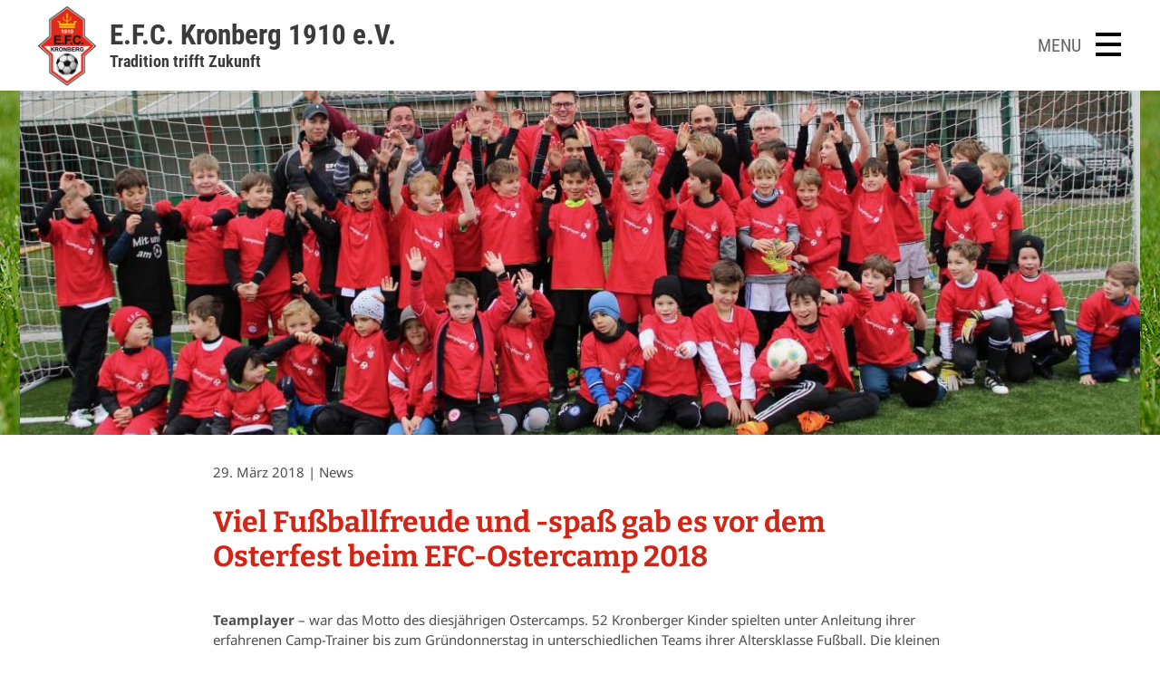

--- FILE ---
content_type: text/html; charset=UTF-8
request_url: https://www.efckronberg.info/viel-fussballfreude-und-spass-gab-es-vor-dem-osterfest-beim-efc-ostercamp-2018/
body_size: 14117
content:
<!DOCTYPE html>
<html lang="de" class="no-js">
<head>
	<meta charset="UTF-8">
	<link rel="profile" href="http://gmpg.org/xfn/11">
    <meta name="viewport" content="width=device-width, initial-scale=1">
	<title>Viel Fußballfreude und -spaß gab es vor dem Osterfest beim EFC-Ostercamp 2018 - E.F.C. Kronberg 1910 e.V.</title>
    <link rel="shortcut icon" href="https://www.efckronberg.info/wp-content/themes/debleu/favicon.ico" type="image/x-icon" />
	<meta name='robots' content='index, follow, max-image-preview:large, max-snippet:-1, max-video-preview:-1' />

	<!-- This site is optimized with the Yoast SEO plugin v26.7 - https://yoast.com/wordpress/plugins/seo/ -->
	<meta name="description" content="Teamplayer - war das Motto des diesjährigen Ostercamps. 52 Kronberger Kinder spielten unter Anleitung ihrer erfahrenen Camp-Trainer bis zum Gründonnerstag" />
	<link rel="canonical" href="https://www.efckronberg.info/viel-fussballfreude-und-spass-gab-es-vor-dem-osterfest-beim-efc-ostercamp-2018/" />
	<meta property="og:locale" content="de_DE" />
	<meta property="og:type" content="article" />
	<meta property="og:title" content="Viel Fußballfreude und -spaß gab es vor dem Osterfest beim EFC-Ostercamp 2018 - E.F.C. Kronberg 1910 e.V." />
	<meta property="og:description" content="Teamplayer - war das Motto des diesjährigen Ostercamps. 52 Kronberger Kinder spielten unter Anleitung ihrer erfahrenen Camp-Trainer bis zum Gründonnerstag" />
	<meta property="og:url" content="https://www.efckronberg.info/viel-fussballfreude-und-spass-gab-es-vor-dem-osterfest-beim-efc-ostercamp-2018/" />
	<meta property="og:site_name" content="E.F.C. Kronberg 1910 e.V." />
	<meta property="article:published_time" content="2018-03-29T09:12:40+00:00" />
	<meta property="article:modified_time" content="2018-03-29T09:12:47+00:00" />
	<meta property="og:image" content="https://www.efckronberg.info/wp-content/uploads/2018/03/IMG_0986-2.jpg" />
	<meta property="og:image:width" content="1256" />
	<meta property="og:image:height" content="850" />
	<meta property="og:image:type" content="image/jpeg" />
	<meta name="author" content="Catrin Wilhelm" />
	<meta name="twitter:card" content="summary_large_image" />
	<meta name="twitter:label1" content="Verfasst von" />
	<meta name="twitter:data1" content="Catrin Wilhelm" />
	<meta name="twitter:label2" content="Geschätzte Lesezeit" />
	<meta name="twitter:data2" content="2 Minuten" />
	<script type="application/ld+json" class="yoast-schema-graph">{"@context":"https://schema.org","@graph":[{"@type":"Article","@id":"https://www.efckronberg.info/viel-fussballfreude-und-spass-gab-es-vor-dem-osterfest-beim-efc-ostercamp-2018/#article","isPartOf":{"@id":"https://www.efckronberg.info/viel-fussballfreude-und-spass-gab-es-vor-dem-osterfest-beim-efc-ostercamp-2018/"},"author":{"name":"Catrin Wilhelm","@id":"https://www.efckronberg.info/#/schema/person/5dbbf2d3287bd61e381e9cd20da06eab"},"headline":"Viel Fußballfreude und -spaß gab es vor dem Osterfest beim EFC-Ostercamp 2018","datePublished":"2018-03-29T09:12:40+00:00","dateModified":"2018-03-29T09:12:47+00:00","mainEntityOfPage":{"@id":"https://www.efckronberg.info/viel-fussballfreude-und-spass-gab-es-vor-dem-osterfest-beim-efc-ostercamp-2018/"},"wordCount":349,"publisher":{"@id":"https://www.efckronberg.info/#organization"},"image":{"@id":"https://www.efckronberg.info/viel-fussballfreude-und-spass-gab-es-vor-dem-osterfest-beim-efc-ostercamp-2018/#primaryimage"},"thumbnailUrl":"https://www.efckronberg.info/wp-content/uploads/2018/03/IMG_0986-2.jpg","articleSection":["News"],"inLanguage":"de"},{"@type":"WebPage","@id":"https://www.efckronberg.info/viel-fussballfreude-und-spass-gab-es-vor-dem-osterfest-beim-efc-ostercamp-2018/","url":"https://www.efckronberg.info/viel-fussballfreude-und-spass-gab-es-vor-dem-osterfest-beim-efc-ostercamp-2018/","name":"Viel Fußballfreude und -spaß gab es vor dem Osterfest beim EFC-Ostercamp 2018 - E.F.C. Kronberg 1910 e.V.","isPartOf":{"@id":"https://www.efckronberg.info/#website"},"primaryImageOfPage":{"@id":"https://www.efckronberg.info/viel-fussballfreude-und-spass-gab-es-vor-dem-osterfest-beim-efc-ostercamp-2018/#primaryimage"},"image":{"@id":"https://www.efckronberg.info/viel-fussballfreude-und-spass-gab-es-vor-dem-osterfest-beim-efc-ostercamp-2018/#primaryimage"},"thumbnailUrl":"https://www.efckronberg.info/wp-content/uploads/2018/03/IMG_0986-2.jpg","datePublished":"2018-03-29T09:12:40+00:00","dateModified":"2018-03-29T09:12:47+00:00","description":"Teamplayer - war das Motto des diesjährigen Ostercamps. 52 Kronberger Kinder spielten unter Anleitung ihrer erfahrenen Camp-Trainer bis zum Gründonnerstag","breadcrumb":{"@id":"https://www.efckronberg.info/viel-fussballfreude-und-spass-gab-es-vor-dem-osterfest-beim-efc-ostercamp-2018/#breadcrumb"},"inLanguage":"de","potentialAction":[{"@type":"ReadAction","target":["https://www.efckronberg.info/viel-fussballfreude-und-spass-gab-es-vor-dem-osterfest-beim-efc-ostercamp-2018/"]}]},{"@type":"ImageObject","inLanguage":"de","@id":"https://www.efckronberg.info/viel-fussballfreude-und-spass-gab-es-vor-dem-osterfest-beim-efc-ostercamp-2018/#primaryimage","url":"https://www.efckronberg.info/wp-content/uploads/2018/03/IMG_0986-2.jpg","contentUrl":"https://www.efckronberg.info/wp-content/uploads/2018/03/IMG_0986-2.jpg","width":1256,"height":850},{"@type":"BreadcrumbList","@id":"https://www.efckronberg.info/viel-fussballfreude-und-spass-gab-es-vor-dem-osterfest-beim-efc-ostercamp-2018/#breadcrumb","itemListElement":[{"@type":"ListItem","position":1,"name":"Startseite","item":"https://www.efckronberg.info/"},{"@type":"ListItem","position":2,"name":"Viel Fußballfreude und -spaß gab es vor dem Osterfest beim EFC-Ostercamp 2018"}]},{"@type":"WebSite","@id":"https://www.efckronberg.info/#website","url":"https://www.efckronberg.info/","name":"E.F.C. Kronberg 1910 e.V.","description":"Tradition trifft Zukunft","publisher":{"@id":"https://www.efckronberg.info/#organization"},"potentialAction":[{"@type":"SearchAction","target":{"@type":"EntryPoint","urlTemplate":"https://www.efckronberg.info/?s={search_term_string}"},"query-input":{"@type":"PropertyValueSpecification","valueRequired":true,"valueName":"search_term_string"}}],"inLanguage":"de"},{"@type":"Organization","@id":"https://www.efckronberg.info/#organization","name":"E.F.C. Kronberg 1910 e.V.","url":"https://www.efckronberg.info/","logo":{"@type":"ImageObject","inLanguage":"de","@id":"https://www.efckronberg.info/#/schema/logo/image/","url":"https://www.efckronberg.info/wp-content/uploads/2020/06/efc-kronberg-logo-01.jpg","contentUrl":"https://www.efckronberg.info/wp-content/uploads/2020/06/efc-kronberg-logo-01.jpg","width":619,"height":850,"caption":"E.F.C. Kronberg 1910 e.V."},"image":{"@id":"https://www.efckronberg.info/#/schema/logo/image/"}},{"@type":"Person","@id":"https://www.efckronberg.info/#/schema/person/5dbbf2d3287bd61e381e9cd20da06eab","name":"Catrin Wilhelm","url":"https://www.efckronberg.info/author/catrin/"}]}</script>
	<!-- / Yoast SEO plugin. -->


<link rel='dns-prefetch' href='//www.efckronberg.info' />
<link rel="alternate" title="oEmbed (JSON)" type="application/json+oembed" href="https://www.efckronberg.info/wp-json/oembed/1.0/embed?url=https%3A%2F%2Fwww.efckronberg.info%2Fviel-fussballfreude-und-spass-gab-es-vor-dem-osterfest-beim-efc-ostercamp-2018%2F" />
<link rel="alternate" title="oEmbed (XML)" type="text/xml+oembed" href="https://www.efckronberg.info/wp-json/oembed/1.0/embed?url=https%3A%2F%2Fwww.efckronberg.info%2Fviel-fussballfreude-und-spass-gab-es-vor-dem-osterfest-beim-efc-ostercamp-2018%2F&#038;format=xml" />
<style id='wp-img-auto-sizes-contain-inline-css' type='text/css'>
img:is([sizes=auto i],[sizes^="auto," i]){contain-intrinsic-size:3000px 1500px}
/*# sourceURL=wp-img-auto-sizes-contain-inline-css */
</style>
<style id='classic-theme-styles-inline-css' type='text/css'>
/*! This file is auto-generated */
.wp-block-button__link{color:#fff;background-color:#32373c;border-radius:9999px;box-shadow:none;text-decoration:none;padding:calc(.667em + 2px) calc(1.333em + 2px);font-size:1.125em}.wp-block-file__button{background:#32373c;color:#fff;text-decoration:none}
/*# sourceURL=/wp-includes/css/classic-themes.min.css */
</style>
<link rel='stylesheet' id='contact-form-7-css' href='https://www.efckronberg.info/wp-content/plugins/contact-form-7/includes/css/styles.css?ver=6.1.4' type='text/css' media='all' />
<link rel='stylesheet' id='wf_magnific_popup_styles-css' href='https://www.efckronberg.info/wp-content/plugins/wf-magnific-lightbox/css/magnific-popup.css?ver=6.9' type='text/css' media='all' />
<link rel='stylesheet' id='wfml_custom-css' href='https://www.efckronberg.info/wp-content/plugins/wf-magnific-lightbox/css/wfml-custom.css?ver=6.9' type='text/css' media='all' />
<link rel='stylesheet' id='debleu_icons-css' href='https://www.efckronberg.info/wp-content/themes/debleu/font-awesome/css/font-awesome.min.css?ver=1.0' type='text/css' media='screen' />
<link rel='stylesheet' id='debleu_master-css' href='https://www.efckronberg.info/wp-content/themes/debleu/style.css?ver=1.0' type='text/css' media='screen' />
<link rel='stylesheet' id='borlabs-cookie-custom-css' href='https://www.efckronberg.info/wp-content/cache/borlabs-cookie/1/borlabs-cookie-1-de.css?ver=3.3.23-85' type='text/css' media='all' />
<link rel='stylesheet' id='cf7cf-style-css' href='https://www.efckronberg.info/wp-content/plugins/cf7-conditional-fields/style.css?ver=2.6.7' type='text/css' media='all' />
<link rel='stylesheet' id='ics-calendar-css' href='https://www.efckronberg.info/wp-content/plugins/ics-calendar/assets/style.min.css?ver=12.0.2' type='text/css' media='all' />
<script type="text/javascript" src="https://www.efckronberg.info/wp-includes/js/jquery/jquery.min.js?ver=3.7.1" id="jquery-core-js"></script>
<script type="text/javascript" src="https://www.efckronberg.info/wp-includes/js/jquery/jquery-migrate.min.js?ver=3.4.1" id="jquery-migrate-js"></script>
<script type="text/javascript" src="https://www.efckronberg.info/wp-content/themes/debleu/js/logo-slider.min.js" id="debleu-slider-js"></script>
<script data-no-optimize="1" data-no-minify="1" data-cfasync="false" type="text/javascript" src="https://www.efckronberg.info/wp-content/cache/borlabs-cookie/1/borlabs-cookie-config-de.json.js?ver=3.3.23-95" id="borlabs-cookie-config-js"></script>
<link rel='shortlink' href='https://www.efckronberg.info/?p=5686' />
<meta name="google-site-verification" content="ShGYyNAKZWRsSHTU-u8KbLF5luKGzNeqyFGiVc6z2BA" />
	    <script type="text/javascript" src="https://www.fussball.de/widgets.js"></script>
<style id='global-styles-inline-css' type='text/css'>
:root{--wp--preset--aspect-ratio--square: 1;--wp--preset--aspect-ratio--4-3: 4/3;--wp--preset--aspect-ratio--3-4: 3/4;--wp--preset--aspect-ratio--3-2: 3/2;--wp--preset--aspect-ratio--2-3: 2/3;--wp--preset--aspect-ratio--16-9: 16/9;--wp--preset--aspect-ratio--9-16: 9/16;--wp--preset--color--black: #000000;--wp--preset--color--cyan-bluish-gray: #abb8c3;--wp--preset--color--white: #ffffff;--wp--preset--color--pale-pink: #f78da7;--wp--preset--color--vivid-red: #cf2e2e;--wp--preset--color--luminous-vivid-orange: #ff6900;--wp--preset--color--luminous-vivid-amber: #fcb900;--wp--preset--color--light-green-cyan: #7bdcb5;--wp--preset--color--vivid-green-cyan: #00d084;--wp--preset--color--pale-cyan-blue: #8ed1fc;--wp--preset--color--vivid-cyan-blue: #0693e3;--wp--preset--color--vivid-purple: #9b51e0;--wp--preset--gradient--vivid-cyan-blue-to-vivid-purple: linear-gradient(135deg,rgb(6,147,227) 0%,rgb(155,81,224) 100%);--wp--preset--gradient--light-green-cyan-to-vivid-green-cyan: linear-gradient(135deg,rgb(122,220,180) 0%,rgb(0,208,130) 100%);--wp--preset--gradient--luminous-vivid-amber-to-luminous-vivid-orange: linear-gradient(135deg,rgb(252,185,0) 0%,rgb(255,105,0) 100%);--wp--preset--gradient--luminous-vivid-orange-to-vivid-red: linear-gradient(135deg,rgb(255,105,0) 0%,rgb(207,46,46) 100%);--wp--preset--gradient--very-light-gray-to-cyan-bluish-gray: linear-gradient(135deg,rgb(238,238,238) 0%,rgb(169,184,195) 100%);--wp--preset--gradient--cool-to-warm-spectrum: linear-gradient(135deg,rgb(74,234,220) 0%,rgb(151,120,209) 20%,rgb(207,42,186) 40%,rgb(238,44,130) 60%,rgb(251,105,98) 80%,rgb(254,248,76) 100%);--wp--preset--gradient--blush-light-purple: linear-gradient(135deg,rgb(255,206,236) 0%,rgb(152,150,240) 100%);--wp--preset--gradient--blush-bordeaux: linear-gradient(135deg,rgb(254,205,165) 0%,rgb(254,45,45) 50%,rgb(107,0,62) 100%);--wp--preset--gradient--luminous-dusk: linear-gradient(135deg,rgb(255,203,112) 0%,rgb(199,81,192) 50%,rgb(65,88,208) 100%);--wp--preset--gradient--pale-ocean: linear-gradient(135deg,rgb(255,245,203) 0%,rgb(182,227,212) 50%,rgb(51,167,181) 100%);--wp--preset--gradient--electric-grass: linear-gradient(135deg,rgb(202,248,128) 0%,rgb(113,206,126) 100%);--wp--preset--gradient--midnight: linear-gradient(135deg,rgb(2,3,129) 0%,rgb(40,116,252) 100%);--wp--preset--font-size--small: 13px;--wp--preset--font-size--medium: 20px;--wp--preset--font-size--large: 36px;--wp--preset--font-size--x-large: 42px;--wp--preset--spacing--20: 0.44rem;--wp--preset--spacing--30: 0.67rem;--wp--preset--spacing--40: 1rem;--wp--preset--spacing--50: 1.5rem;--wp--preset--spacing--60: 2.25rem;--wp--preset--spacing--70: 3.38rem;--wp--preset--spacing--80: 5.06rem;--wp--preset--shadow--natural: 6px 6px 9px rgba(0, 0, 0, 0.2);--wp--preset--shadow--deep: 12px 12px 50px rgba(0, 0, 0, 0.4);--wp--preset--shadow--sharp: 6px 6px 0px rgba(0, 0, 0, 0.2);--wp--preset--shadow--outlined: 6px 6px 0px -3px rgb(255, 255, 255), 6px 6px rgb(0, 0, 0);--wp--preset--shadow--crisp: 6px 6px 0px rgb(0, 0, 0);}:where(.is-layout-flex){gap: 0.5em;}:where(.is-layout-grid){gap: 0.5em;}body .is-layout-flex{display: flex;}.is-layout-flex{flex-wrap: wrap;align-items: center;}.is-layout-flex > :is(*, div){margin: 0;}body .is-layout-grid{display: grid;}.is-layout-grid > :is(*, div){margin: 0;}:where(.wp-block-columns.is-layout-flex){gap: 2em;}:where(.wp-block-columns.is-layout-grid){gap: 2em;}:where(.wp-block-post-template.is-layout-flex){gap: 1.25em;}:where(.wp-block-post-template.is-layout-grid){gap: 1.25em;}.has-black-color{color: var(--wp--preset--color--black) !important;}.has-cyan-bluish-gray-color{color: var(--wp--preset--color--cyan-bluish-gray) !important;}.has-white-color{color: var(--wp--preset--color--white) !important;}.has-pale-pink-color{color: var(--wp--preset--color--pale-pink) !important;}.has-vivid-red-color{color: var(--wp--preset--color--vivid-red) !important;}.has-luminous-vivid-orange-color{color: var(--wp--preset--color--luminous-vivid-orange) !important;}.has-luminous-vivid-amber-color{color: var(--wp--preset--color--luminous-vivid-amber) !important;}.has-light-green-cyan-color{color: var(--wp--preset--color--light-green-cyan) !important;}.has-vivid-green-cyan-color{color: var(--wp--preset--color--vivid-green-cyan) !important;}.has-pale-cyan-blue-color{color: var(--wp--preset--color--pale-cyan-blue) !important;}.has-vivid-cyan-blue-color{color: var(--wp--preset--color--vivid-cyan-blue) !important;}.has-vivid-purple-color{color: var(--wp--preset--color--vivid-purple) !important;}.has-black-background-color{background-color: var(--wp--preset--color--black) !important;}.has-cyan-bluish-gray-background-color{background-color: var(--wp--preset--color--cyan-bluish-gray) !important;}.has-white-background-color{background-color: var(--wp--preset--color--white) !important;}.has-pale-pink-background-color{background-color: var(--wp--preset--color--pale-pink) !important;}.has-vivid-red-background-color{background-color: var(--wp--preset--color--vivid-red) !important;}.has-luminous-vivid-orange-background-color{background-color: var(--wp--preset--color--luminous-vivid-orange) !important;}.has-luminous-vivid-amber-background-color{background-color: var(--wp--preset--color--luminous-vivid-amber) !important;}.has-light-green-cyan-background-color{background-color: var(--wp--preset--color--light-green-cyan) !important;}.has-vivid-green-cyan-background-color{background-color: var(--wp--preset--color--vivid-green-cyan) !important;}.has-pale-cyan-blue-background-color{background-color: var(--wp--preset--color--pale-cyan-blue) !important;}.has-vivid-cyan-blue-background-color{background-color: var(--wp--preset--color--vivid-cyan-blue) !important;}.has-vivid-purple-background-color{background-color: var(--wp--preset--color--vivid-purple) !important;}.has-black-border-color{border-color: var(--wp--preset--color--black) !important;}.has-cyan-bluish-gray-border-color{border-color: var(--wp--preset--color--cyan-bluish-gray) !important;}.has-white-border-color{border-color: var(--wp--preset--color--white) !important;}.has-pale-pink-border-color{border-color: var(--wp--preset--color--pale-pink) !important;}.has-vivid-red-border-color{border-color: var(--wp--preset--color--vivid-red) !important;}.has-luminous-vivid-orange-border-color{border-color: var(--wp--preset--color--luminous-vivid-orange) !important;}.has-luminous-vivid-amber-border-color{border-color: var(--wp--preset--color--luminous-vivid-amber) !important;}.has-light-green-cyan-border-color{border-color: var(--wp--preset--color--light-green-cyan) !important;}.has-vivid-green-cyan-border-color{border-color: var(--wp--preset--color--vivid-green-cyan) !important;}.has-pale-cyan-blue-border-color{border-color: var(--wp--preset--color--pale-cyan-blue) !important;}.has-vivid-cyan-blue-border-color{border-color: var(--wp--preset--color--vivid-cyan-blue) !important;}.has-vivid-purple-border-color{border-color: var(--wp--preset--color--vivid-purple) !important;}.has-vivid-cyan-blue-to-vivid-purple-gradient-background{background: var(--wp--preset--gradient--vivid-cyan-blue-to-vivid-purple) !important;}.has-light-green-cyan-to-vivid-green-cyan-gradient-background{background: var(--wp--preset--gradient--light-green-cyan-to-vivid-green-cyan) !important;}.has-luminous-vivid-amber-to-luminous-vivid-orange-gradient-background{background: var(--wp--preset--gradient--luminous-vivid-amber-to-luminous-vivid-orange) !important;}.has-luminous-vivid-orange-to-vivid-red-gradient-background{background: var(--wp--preset--gradient--luminous-vivid-orange-to-vivid-red) !important;}.has-very-light-gray-to-cyan-bluish-gray-gradient-background{background: var(--wp--preset--gradient--very-light-gray-to-cyan-bluish-gray) !important;}.has-cool-to-warm-spectrum-gradient-background{background: var(--wp--preset--gradient--cool-to-warm-spectrum) !important;}.has-blush-light-purple-gradient-background{background: var(--wp--preset--gradient--blush-light-purple) !important;}.has-blush-bordeaux-gradient-background{background: var(--wp--preset--gradient--blush-bordeaux) !important;}.has-luminous-dusk-gradient-background{background: var(--wp--preset--gradient--luminous-dusk) !important;}.has-pale-ocean-gradient-background{background: var(--wp--preset--gradient--pale-ocean) !important;}.has-electric-grass-gradient-background{background: var(--wp--preset--gradient--electric-grass) !important;}.has-midnight-gradient-background{background: var(--wp--preset--gradient--midnight) !important;}.has-small-font-size{font-size: var(--wp--preset--font-size--small) !important;}.has-medium-font-size{font-size: var(--wp--preset--font-size--medium) !important;}.has-large-font-size{font-size: var(--wp--preset--font-size--large) !important;}.has-x-large-font-size{font-size: var(--wp--preset--font-size--x-large) !important;}
/*# sourceURL=global-styles-inline-css */
</style>
</head>

<body id="top" class="wp-singular post-template-default single single-post postid-5686 single-format-standard wp-theme-debleu">

    <div id="nav-overlay" class="nav-overlay"></div>
    
	<div id="page" class="site">
    
        <header id="masterhead" class="site-header" role="banner">
            <div id="head">

                <nav id="nav-480" role="navigation">
                    <div class="menu-text">MENU</div>
                    <button id="showRightPush" class="nav-480-icon"></button>
                    <div class="menu-480" id="menu-480-s2">
                        <h2>MENU</h2>
                        <button id="showRightPushClose" class="nav-480-icon"></button>
                        <div class="menu-topnavi-480-container"><ul id="menu-topnavi-480" class="menu"><li id="menu-item-308" class="menu-item menu-item-type-post_type menu-item-object-page menu-item-home menu-item-308"><a href="https://www.efckronberg.info/">Startseite</a></li>
<li id="menu-item-3836" class="menu-item menu-item-type-taxonomy menu-item-object-category current-post-ancestor current-menu-parent current-post-parent menu-item-3836"><a href="https://www.efckronberg.info/news/">News</a></li>
<li id="menu-item-3558" class="menu-item menu-item-type-post_type menu-item-object-page menu-item-3558"><a href="https://www.efckronberg.info/startseite/efc-heimspielplan/">EFC Heimspielplan</a></li>
<li id="menu-item-66" class="menu-item menu-item-type-post_type menu-item-object-page menu-item-66"><a href="https://www.efckronberg.info/efc-fussballcamps/">EFC Fußballcamps</a></li>
<li id="menu-item-65" class="menu-item menu-item-type-post_type menu-item-object-page menu-item-65"><a href="https://www.efckronberg.info/efc-mannschaften/">EFC Mannschaften</a></li>
<li id="menu-item-306" class="menu-item menu-item-type-post_type menu-item-object-page menu-item-306"><a href="https://www.efckronberg.info/unser-verein/">Unser Verein</a></li>
<li id="menu-item-5346" class="menu-item menu-item-type-post_type menu-item-object-page menu-item-5346"><a href="https://www.efckronberg.info/unser-verein/mitglied-werden/">Mitglied werden</a></li>
<li id="menu-item-67" class="menu-item menu-item-type-post_type menu-item-object-page menu-item-67"><a href="https://www.efckronberg.info/kontakt-anfahrt/">Kontakt &#038; Anfahrt</a></li>
</ul></div>                    </div>
                    <div class="clear"></div>
                </nav>
                
                <div class="site-branding">
                    <a class="logo" href="/" ></a>
                    <h1><a href="/">E.F.C. Kronberg 1910 e.V.</a></h1>
                    <h2><a href="/">Tradition trifft Zukunft</a></h2>
                </div>

            </div>

            <div id="topimage">
				                
                	
                        <div class="topimage fade-in one">
                        	<img src="https://www.efckronberg.info/wp-content/uploads/2018/03/IMG_0993-2-1236x380.jpg" alt="" width="1236" height="380" />
                    	</div>
					                    
                			</div>
            
        </header>

    	<div id="content" class="site-content">
        
    <div id="wrapper">

        <div id="primary" class="content-area">
            <main id="main" class="site-main single-default" role="main">

                                    <article id="post-5686" class="post-5686 post type-post status-publish format-standard has-post-thumbnail hentry category-news">
                        <header class="entry-header">
                            <p class="date">29. März 2018 | News</p>
                            <h1 class="entry-title">Viel Fußballfreude und -spaß gab es vor dem Osterfest beim EFC-Ostercamp 2018</h1>                        </header>
                        <div class="entry-content">
                            <p><strong>Teamplayer</strong> &#8211; war das Motto des diesjährigen Ostercamps. 52 Kronberger Kinder spielten unter Anleitung ihrer erfahrenen Camp-Trainer bis zum Gründonnerstag in unterschiedlichen Teams ihrer Altersklasse Fußball. Die kleinen Teamplayer hatten Freude und Spaß beim Training, denn sie lernten hier auch neue Spielzüge und Tricks am Ball kennen und konnten das Erlernte direkt in den vielzähligen Turnieren umsetzen. Der kleinste und jüngste Teilnehmer war in diesem Jahr fünf Jahre jung und wurde in seinem Team bestens integriert. Zusammen, auf dem Arm seines Trainers Robin Kapp, waren die beiden zusammen ein starkes Keeperteam und sie hielten alles, was zu halten war. Tolle Kinder und tolle Trainer beherrschten das Ostercamp und sorgten gemeinsam für eine wunderbare und sportliche Stimmung über alle Tage hinweg. Auch das unbeständige Wetter mit ein paar Regentropfen konnte diese Stimmung nicht kippen. Die vier bekannten und beliebten Haupttrainer aller EFC Camps, Thomas Kapp, Robin Kapp, Richard Hoffmann und Max Hock erfuhren in diesem Jahr zusätzliche Unterstützung durch zwei weitere Co-Trainer. Patrick Schlösser, ein erfahrener Spieler aus der Seniorenmannschaft und Salahaddin Bateoui, ein Co-Trainer aus der G-Jugend.</p>
<p style="text-align: center;"><a href="https://www.efckronberg.info/wp-content/uploads/2018/03/IMG_0989.jpg"><img fetchpriority="high" decoding="async" class="alignnone size-medium wp-image-5647" src="https://www.efckronberg.info/wp-content/uploads/2018/03/IMG_0989-810x379.jpg" alt="" width="810" height="379" data-headline="IMG_0989" srcset="https://www.efckronberg.info/wp-content/uploads/2018/03/IMG_0989-810x379.jpg 810w, https://www.efckronberg.info/wp-content/uploads/2018/03/IMG_0989-1200x562.jpg 1200w, https://www.efckronberg.info/wp-content/uploads/2018/03/IMG_0989.jpg 1300w" sizes="(max-width: 810px) 100vw, 810px" /></a><a href="https://www.efckronberg.info/wp-content/uploads/2018/03/IMG_0996.jpg"><img decoding="async" class=" wp-image-5649 aligncenter" src="https://www.efckronberg.info/wp-content/uploads/2018/03/IMG_0996-582x608.jpg" alt="" width="472" height="493" data-headline="IMG_0996" srcset="https://www.efckronberg.info/wp-content/uploads/2018/03/IMG_0996-582x608.jpg 582w, https://www.efckronberg.info/wp-content/uploads/2018/03/IMG_0996-766x800.jpg 766w, https://www.efckronberg.info/wp-content/uploads/2018/03/IMG_0996.jpg 814w" sizes="(max-width: 472px) 100vw, 472px" /></a></p>
<p>Ebenso lockten die Kinder den Ehrenpräsidenten Günter Stupp und den amtierenden Präsidenten Peter Fries zum Campgeschehen. Der Ehrenpräsi Stupp betrachtete an der Außenlinie sehr zufrieden und mit Begeisterung die hochmotivierten Trainer mit den vielen fußballverrückten Campkindern. Anders der EFC-Präsi Peter Fries, er mischte sich in das Fußballtreiben, half dem ein und anderen kleinen Teamplayer die offen Schuhe zu binden und zeigte den Kleinsten in welcher Stellung zum Ball sie den besten Schuss hinbekommen.</p>
<a href="https://www.efckronberg.info/wp-content/uploads/2018/03/IMG_1046.jpg"><img decoding="async" class="alignnone size-medium wp-image-5646" src="https://www.efckronberg.info/wp-content/uploads/2018/03/IMG_1046-810x540.jpg" alt="" width="810" height="540" data-headline="IMG_1046" srcset="https://www.efckronberg.info/wp-content/uploads/2018/03/IMG_1046-810x540.jpg 810w, https://www.efckronberg.info/wp-content/uploads/2018/03/IMG_1046-384x256.jpg 384w, https://www.efckronberg.info/wp-content/uploads/2018/03/IMG_1046-1200x800.jpg 1200w, https://www.efckronberg.info/wp-content/uploads/2018/03/IMG_1046.jpg 1275w" sizes="(max-width: 810px) 100vw, 810px" /></a>
<a href="https://www.efckronberg.info/wp-content/uploads/2018/03/IMG_1091.jpg"><img loading="lazy" decoding="async" class="alignnone size-medium wp-image-5678" src="https://www.efckronberg.info/wp-content/uploads/2018/03/IMG_1091-810x540.jpg" alt="" width="810" height="540" data-headline="IMG_1091" srcset="https://www.efckronberg.info/wp-content/uploads/2018/03/IMG_1091-810x540.jpg 810w, https://www.efckronberg.info/wp-content/uploads/2018/03/IMG_1091-384x256.jpg 384w, https://www.efckronberg.info/wp-content/uploads/2018/03/IMG_1091-1200x800.jpg 1200w, https://www.efckronberg.info/wp-content/uploads/2018/03/IMG_1091.jpg 1275w" sizes="auto, (max-width: 810px) 100vw, 810px" /></a>
<a href="https://www.efckronberg.info/wp-content/uploads/2018/03/IMG_1097-1.jpg"><img loading="lazy" decoding="async" class="alignnone wp-image-5676" src="https://www.efckronberg.info/wp-content/uploads/2018/03/IMG_1097-1-810x350.jpg" alt="" width="852" height="368" data-headline="IMG_1097" srcset="https://www.efckronberg.info/wp-content/uploads/2018/03/IMG_1097-1-810x350.jpg 810w, https://www.efckronberg.info/wp-content/uploads/2018/03/IMG_1097-1-1200x519.jpg 1200w, https://www.efckronberg.info/wp-content/uploads/2018/03/IMG_1097-1.jpg 1300w" sizes="auto, (max-width: 852px) 100vw, 852px" /></a>
<p><strong>Einig waren sich die beiden Präsis:</strong> „Wir sind sehr stolz auf unseren Verein und das die Tradition der Camps über so viele Jahre hinweg bestand hat und der EFC so vielen Kindern innerhalb und außerhalb des Camps das Fußballspielen ermöglichen kann. Froh sind wir, dass wir den tollen Kunstrasen bekommen haben, das verdoppelt die Freude und die Motivation.“</p>
<a href="https://www.efckronberg.info/wp-content/uploads/2018/03/IMG_1080.jpg"><img loading="lazy" decoding="async" class="alignnone size-medium wp-image-5664" src="https://www.efckronberg.info/wp-content/uploads/2018/03/IMG_1080-810x540.jpg" alt="" width="810" height="540" data-headline="IMG_1080" srcset="https://www.efckronberg.info/wp-content/uploads/2018/03/IMG_1080-810x540.jpg 810w, https://www.efckronberg.info/wp-content/uploads/2018/03/IMG_1080-384x256.jpg 384w, https://www.efckronberg.info/wp-content/uploads/2018/03/IMG_1080-1200x800.jpg 1200w, https://www.efckronberg.info/wp-content/uploads/2018/03/IMG_1080.jpg 1275w" sizes="auto, (max-width: 810px) 100vw, 810px" /></a>
<p><strong>Impressionen zum Ostercamp:</strong></p>

		<style type="text/css">
			#gallery-1 {
				margin: auto;
			}
			#gallery-1 .gallery-item {
				float: left;
				margin-top: 10px;
				text-align: center;
				width: 33%;
			}
			#gallery-1 img {
				border: 2px solid #cfcfcf;
			}
			#gallery-1 .gallery-caption {
				margin-left: 0;
			}
			/* see gallery_shortcode() in wp-includes/media.php */
		</style>
		<div id='gallery-1' class='gallery galleryid-5686 gallery-columns-3 gallery-size-thumbnail'><dl class='gallery-item'>
			<dt class='gallery-icon landscape'>
				<a href='https://www.efckronberg.info/wp-content/uploads/2018/03/IMG_0988.jpg'><img loading="lazy" decoding="async" width="384" height="256" src="https://www.efckronberg.info/wp-content/uploads/2018/03/IMG_0988-384x256.jpg" class="attachment-thumbnail size-thumbnail" alt="" data-copyright="" data-headline="IMG_0988" data-description="" /></a>
			</dt></dl><dl class='gallery-item'>
			<dt class='gallery-icon landscape'>
				<a href='https://www.efckronberg.info/wp-content/uploads/2018/03/IMG_0989.jpg'><img loading="lazy" decoding="async" width="384" height="256" src="https://www.efckronberg.info/wp-content/uploads/2018/03/IMG_0989-384x256.jpg" class="attachment-thumbnail size-thumbnail" alt="" data-copyright="" data-headline="IMG_0989" data-description="" /></a>
			</dt></dl><dl class='gallery-item'>
			<dt class='gallery-icon landscape'>
				<a href='https://www.efckronberg.info/wp-content/uploads/2018/03/IMG_0998-2.jpg'><img loading="lazy" decoding="async" width="384" height="256" src="https://www.efckronberg.info/wp-content/uploads/2018/03/IMG_0998-2-384x256.jpg" class="attachment-thumbnail size-thumbnail" alt="" data-copyright="" data-headline="IMG_0998 2" data-description="" /></a>
			</dt></dl><br style="clear: both" /><dl class='gallery-item'>
			<dt class='gallery-icon landscape'>
				<a href='https://www.efckronberg.info/wp-content/uploads/2018/03/IMG_0985.jpg'><img loading="lazy" decoding="async" width="384" height="256" src="https://www.efckronberg.info/wp-content/uploads/2018/03/IMG_0985-384x256.jpg" class="attachment-thumbnail size-thumbnail" alt="" srcset="https://www.efckronberg.info/wp-content/uploads/2018/03/IMG_0985-384x256.jpg 384w, https://www.efckronberg.info/wp-content/uploads/2018/03/IMG_0985-810x540.jpg 810w, https://www.efckronberg.info/wp-content/uploads/2018/03/IMG_0985-1200x800.jpg 1200w, https://www.efckronberg.info/wp-content/uploads/2018/03/IMG_0985.jpg 1275w" sizes="auto, (max-width: 384px) 100vw, 384px" data-copyright="" data-headline="IMG_0985" data-description="" /></a>
			</dt></dl><dl class='gallery-item'>
			<dt class='gallery-icon landscape'>
				<a href='https://www.efckronberg.info/wp-content/uploads/2018/03/IMG_1008.jpg'><img loading="lazy" decoding="async" width="384" height="256" src="https://www.efckronberg.info/wp-content/uploads/2018/03/IMG_1008-384x256.jpg" class="attachment-thumbnail size-thumbnail" alt="" srcset="https://www.efckronberg.info/wp-content/uploads/2018/03/IMG_1008-384x256.jpg 384w, https://www.efckronberg.info/wp-content/uploads/2018/03/IMG_1008-810x540.jpg 810w, https://www.efckronberg.info/wp-content/uploads/2018/03/IMG_1008-1200x800.jpg 1200w, https://www.efckronberg.info/wp-content/uploads/2018/03/IMG_1008.jpg 1275w" sizes="auto, (max-width: 384px) 100vw, 384px" data-copyright="" data-headline="IMG_1008" data-description="" /></a>
			</dt></dl><dl class='gallery-item'>
			<dt class='gallery-icon landscape'>
				<a href='https://www.efckronberg.info/wp-content/uploads/2018/03/IMG_1062.jpg'><img loading="lazy" decoding="async" width="384" height="256" src="https://www.efckronberg.info/wp-content/uploads/2018/03/IMG_1062-384x256.jpg" class="attachment-thumbnail size-thumbnail" alt="" srcset="https://www.efckronberg.info/wp-content/uploads/2018/03/IMG_1062-384x256.jpg 384w, https://www.efckronberg.info/wp-content/uploads/2018/03/IMG_1062-810x540.jpg 810w, https://www.efckronberg.info/wp-content/uploads/2018/03/IMG_1062-1200x800.jpg 1200w, https://www.efckronberg.info/wp-content/uploads/2018/03/IMG_1062.jpg 1275w" sizes="auto, (max-width: 384px) 100vw, 384px" data-copyright="" data-headline="IMG_1062" data-description="" /></a>
			</dt></dl><br style="clear: both" /><dl class='gallery-item'>
			<dt class='gallery-icon landscape'>
				<a href='https://www.efckronberg.info/wp-content/uploads/2018/03/IMG_1060.jpg'><img loading="lazy" decoding="async" width="384" height="256" src="https://www.efckronberg.info/wp-content/uploads/2018/03/IMG_1060-384x256.jpg" class="attachment-thumbnail size-thumbnail" alt="" srcset="https://www.efckronberg.info/wp-content/uploads/2018/03/IMG_1060-384x256.jpg 384w, https://www.efckronberg.info/wp-content/uploads/2018/03/IMG_1060-810x540.jpg 810w, https://www.efckronberg.info/wp-content/uploads/2018/03/IMG_1060-1200x800.jpg 1200w, https://www.efckronberg.info/wp-content/uploads/2018/03/IMG_1060.jpg 1275w" sizes="auto, (max-width: 384px) 100vw, 384px" data-copyright="" data-headline="IMG_1060" data-description="" /></a>
			</dt></dl><dl class='gallery-item'>
			<dt class='gallery-icon landscape'>
				<a href='https://www.efckronberg.info/wp-content/uploads/2018/03/IMG_1035.jpg'><img loading="lazy" decoding="async" width="384" height="256" src="https://www.efckronberg.info/wp-content/uploads/2018/03/IMG_1035-384x256.jpg" class="attachment-thumbnail size-thumbnail" alt="" srcset="https://www.efckronberg.info/wp-content/uploads/2018/03/IMG_1035-384x256.jpg 384w, https://www.efckronberg.info/wp-content/uploads/2018/03/IMG_1035-810x540.jpg 810w, https://www.efckronberg.info/wp-content/uploads/2018/03/IMG_1035-1200x800.jpg 1200w, https://www.efckronberg.info/wp-content/uploads/2018/03/IMG_1035.jpg 1275w" sizes="auto, (max-width: 384px) 100vw, 384px" data-copyright="" data-headline="IMG_1035" data-description="" /></a>
			</dt></dl><dl class='gallery-item'>
			<dt class='gallery-icon landscape'>
				<a href='https://www.efckronberg.info/wp-content/uploads/2018/03/IMG_1016.jpg'><img loading="lazy" decoding="async" width="384" height="256" src="https://www.efckronberg.info/wp-content/uploads/2018/03/IMG_1016-384x256.jpg" class="attachment-thumbnail size-thumbnail" alt="" srcset="https://www.efckronberg.info/wp-content/uploads/2018/03/IMG_1016-384x256.jpg 384w, https://www.efckronberg.info/wp-content/uploads/2018/03/IMG_1016-810x540.jpg 810w, https://www.efckronberg.info/wp-content/uploads/2018/03/IMG_1016-1200x800.jpg 1200w, https://www.efckronberg.info/wp-content/uploads/2018/03/IMG_1016.jpg 1275w" sizes="auto, (max-width: 384px) 100vw, 384px" data-copyright="" data-headline="IMG_1016" data-description="" /></a>
			</dt></dl><br style="clear: both" /><dl class='gallery-item'>
			<dt class='gallery-icon landscape'>
				<a href='https://www.efckronberg.info/wp-content/uploads/2018/03/IMG_1010-1.jpg'><img loading="lazy" decoding="async" width="384" height="256" src="https://www.efckronberg.info/wp-content/uploads/2018/03/IMG_1010-1-384x256.jpg" class="attachment-thumbnail size-thumbnail" alt="" srcset="https://www.efckronberg.info/wp-content/uploads/2018/03/IMG_1010-1-384x256.jpg 384w, https://www.efckronberg.info/wp-content/uploads/2018/03/IMG_1010-1-810x540.jpg 810w, https://www.efckronberg.info/wp-content/uploads/2018/03/IMG_1010-1-1200x800.jpg 1200w, https://www.efckronberg.info/wp-content/uploads/2018/03/IMG_1010-1.jpg 1275w" sizes="auto, (max-width: 384px) 100vw, 384px" data-copyright="" data-headline="IMG_1010" data-description="" /></a>
			</dt></dl><dl class='gallery-item'>
			<dt class='gallery-icon landscape'>
				<a href='https://www.efckronberg.info/wp-content/uploads/2018/03/IMG_1019.jpg'><img loading="lazy" decoding="async" width="384" height="256" src="https://www.efckronberg.info/wp-content/uploads/2018/03/IMG_1019-384x256.jpg" class="attachment-thumbnail size-thumbnail" alt="" data-copyright="" data-headline="IMG_1019" data-description="" /></a>
			</dt></dl><dl class='gallery-item'>
			<dt class='gallery-icon landscape'>
				<a href='https://www.efckronberg.info/wp-content/uploads/2018/03/IMG_1042.jpg'><img loading="lazy" decoding="async" width="384" height="256" src="https://www.efckronberg.info/wp-content/uploads/2018/03/IMG_1042-384x256.jpg" class="attachment-thumbnail size-thumbnail" alt="" srcset="https://www.efckronberg.info/wp-content/uploads/2018/03/IMG_1042-384x256.jpg 384w, https://www.efckronberg.info/wp-content/uploads/2018/03/IMG_1042-810x540.jpg 810w, https://www.efckronberg.info/wp-content/uploads/2018/03/IMG_1042-1200x800.jpg 1200w, https://www.efckronberg.info/wp-content/uploads/2018/03/IMG_1042.jpg 1275w" sizes="auto, (max-width: 384px) 100vw, 384px" data-copyright="" data-headline="IMG_1042" data-description="" /></a>
			</dt></dl><br style="clear: both" /><dl class='gallery-item'>
			<dt class='gallery-icon landscape'>
				<a href='https://www.efckronberg.info/wp-content/uploads/2018/03/IMG_1013.jpg'><img loading="lazy" decoding="async" width="384" height="256" src="https://www.efckronberg.info/wp-content/uploads/2018/03/IMG_1013-384x256.jpg" class="attachment-thumbnail size-thumbnail" alt="" srcset="https://www.efckronberg.info/wp-content/uploads/2018/03/IMG_1013-384x256.jpg 384w, https://www.efckronberg.info/wp-content/uploads/2018/03/IMG_1013-810x540.jpg 810w, https://www.efckronberg.info/wp-content/uploads/2018/03/IMG_1013-1200x800.jpg 1200w, https://www.efckronberg.info/wp-content/uploads/2018/03/IMG_1013.jpg 1275w" sizes="auto, (max-width: 384px) 100vw, 384px" data-copyright="" data-headline="IMG_1013" data-description="" /></a>
			</dt></dl><dl class='gallery-item'>
			<dt class='gallery-icon landscape'>
				<a href='https://www.efckronberg.info/wp-content/uploads/2018/03/IMG_1066.jpg'><img loading="lazy" decoding="async" width="384" height="256" src="https://www.efckronberg.info/wp-content/uploads/2018/03/IMG_1066-384x256.jpg" class="attachment-thumbnail size-thumbnail" alt="" srcset="https://www.efckronberg.info/wp-content/uploads/2018/03/IMG_1066-384x256.jpg 384w, https://www.efckronberg.info/wp-content/uploads/2018/03/IMG_1066-810x540.jpg 810w, https://www.efckronberg.info/wp-content/uploads/2018/03/IMG_1066-1200x800.jpg 1200w, https://www.efckronberg.info/wp-content/uploads/2018/03/IMG_1066.jpg 1275w" sizes="auto, (max-width: 384px) 100vw, 384px" data-copyright="" data-headline="IMG_1066" data-description="" /></a>
			</dt></dl><dl class='gallery-item'>
			<dt class='gallery-icon landscape'>
				<a href='https://www.efckronberg.info/wp-content/uploads/2018/03/IMG_1032.jpg'><img loading="lazy" decoding="async" width="384" height="256" src="https://www.efckronberg.info/wp-content/uploads/2018/03/IMG_1032-384x256.jpg" class="attachment-thumbnail size-thumbnail" alt="" srcset="https://www.efckronberg.info/wp-content/uploads/2018/03/IMG_1032-384x256.jpg 384w, https://www.efckronberg.info/wp-content/uploads/2018/03/IMG_1032-810x540.jpg 810w, https://www.efckronberg.info/wp-content/uploads/2018/03/IMG_1032-1200x800.jpg 1200w, https://www.efckronberg.info/wp-content/uploads/2018/03/IMG_1032.jpg 1275w" sizes="auto, (max-width: 384px) 100vw, 384px" data-copyright="" data-headline="IMG_1032" data-description="" /></a>
			</dt></dl><br style="clear: both" /><dl class='gallery-item'>
			<dt class='gallery-icon landscape'>
				<a href='https://www.efckronberg.info/wp-content/uploads/2018/03/IMG_1078.jpg'><img loading="lazy" decoding="async" width="384" height="256" src="https://www.efckronberg.info/wp-content/uploads/2018/03/IMG_1078-384x256.jpg" class="attachment-thumbnail size-thumbnail" alt="" srcset="https://www.efckronberg.info/wp-content/uploads/2018/03/IMG_1078-384x256.jpg 384w, https://www.efckronberg.info/wp-content/uploads/2018/03/IMG_1078-810x540.jpg 810w, https://www.efckronberg.info/wp-content/uploads/2018/03/IMG_1078-1200x800.jpg 1200w, https://www.efckronberg.info/wp-content/uploads/2018/03/IMG_1078.jpg 1275w" sizes="auto, (max-width: 384px) 100vw, 384px" data-copyright="" data-headline="IMG_1078" data-description="" /></a>
			</dt></dl><dl class='gallery-item'>
			<dt class='gallery-icon landscape'>
				<a href='https://www.efckronberg.info/wp-content/uploads/2018/03/IMG_1030.jpg'><img loading="lazy" decoding="async" width="384" height="256" src="https://www.efckronberg.info/wp-content/uploads/2018/03/IMG_1030-384x256.jpg" class="attachment-thumbnail size-thumbnail" alt="" srcset="https://www.efckronberg.info/wp-content/uploads/2018/03/IMG_1030-384x256.jpg 384w, https://www.efckronberg.info/wp-content/uploads/2018/03/IMG_1030-810x540.jpg 810w, https://www.efckronberg.info/wp-content/uploads/2018/03/IMG_1030-1200x800.jpg 1200w, https://www.efckronberg.info/wp-content/uploads/2018/03/IMG_1030.jpg 1275w" sizes="auto, (max-width: 384px) 100vw, 384px" data-copyright="" data-headline="IMG_1030" data-description="" /></a>
			</dt></dl><dl class='gallery-item'>
			<dt class='gallery-icon landscape'>
				<a href='https://www.efckronberg.info/wp-content/uploads/2018/03/IMG_1079.jpg'><img loading="lazy" decoding="async" width="384" height="256" src="https://www.efckronberg.info/wp-content/uploads/2018/03/IMG_1079-384x256.jpg" class="attachment-thumbnail size-thumbnail" alt="" srcset="https://www.efckronberg.info/wp-content/uploads/2018/03/IMG_1079-384x256.jpg 384w, https://www.efckronberg.info/wp-content/uploads/2018/03/IMG_1079-810x540.jpg 810w, https://www.efckronberg.info/wp-content/uploads/2018/03/IMG_1079-1200x800.jpg 1200w, https://www.efckronberg.info/wp-content/uploads/2018/03/IMG_1079.jpg 1275w" sizes="auto, (max-width: 384px) 100vw, 384px" data-copyright="" data-headline="IMG_1079" data-description="" /></a>
			</dt></dl><br style="clear: both" /><dl class='gallery-item'>
			<dt class='gallery-icon landscape'>
				<a href='https://www.efckronberg.info/wp-content/uploads/2018/03/IMG_1022.jpg'><img loading="lazy" decoding="async" width="384" height="256" src="https://www.efckronberg.info/wp-content/uploads/2018/03/IMG_1022-384x256.jpg" class="attachment-thumbnail size-thumbnail" alt="" data-copyright="" data-headline="IMG_1022" data-description="" /></a>
			</dt></dl><dl class='gallery-item'>
			<dt class='gallery-icon landscape'>
				<a href='https://www.efckronberg.info/wp-content/uploads/2018/03/IMG_1077.jpg'><img loading="lazy" decoding="async" width="384" height="256" src="https://www.efckronberg.info/wp-content/uploads/2018/03/IMG_1077-384x256.jpg" class="attachment-thumbnail size-thumbnail" alt="" srcset="https://www.efckronberg.info/wp-content/uploads/2018/03/IMG_1077-384x256.jpg 384w, https://www.efckronberg.info/wp-content/uploads/2018/03/IMG_1077-810x540.jpg 810w, https://www.efckronberg.info/wp-content/uploads/2018/03/IMG_1077-1200x800.jpg 1200w, https://www.efckronberg.info/wp-content/uploads/2018/03/IMG_1077.jpg 1275w" sizes="auto, (max-width: 384px) 100vw, 384px" data-copyright="" data-headline="IMG_1077" data-description="" /></a>
			</dt></dl><dl class='gallery-item'>
			<dt class='gallery-icon landscape'>
				<a href='https://www.efckronberg.info/wp-content/uploads/2018/03/IMG_1075.jpg'><img loading="lazy" decoding="async" width="384" height="256" src="https://www.efckronberg.info/wp-content/uploads/2018/03/IMG_1075-384x256.jpg" class="attachment-thumbnail size-thumbnail" alt="" data-copyright="" data-headline="IMG_1075" data-description="" /></a>
			</dt></dl><br style="clear: both" /><dl class='gallery-item'>
			<dt class='gallery-icon landscape'>
				<a href='https://www.efckronberg.info/wp-content/uploads/2018/03/IMG_1025.jpg'><img loading="lazy" decoding="async" width="384" height="256" src="https://www.efckronberg.info/wp-content/uploads/2018/03/IMG_1025-384x256.jpg" class="attachment-thumbnail size-thumbnail" alt="" data-copyright="" data-headline="IMG_1025" data-description="" /></a>
			</dt></dl><dl class='gallery-item'>
			<dt class='gallery-icon landscape'>
				<a href='https://www.efckronberg.info/wp-content/uploads/2018/03/IMG_1076-1.jpg'><img loading="lazy" decoding="async" width="384" height="256" src="https://www.efckronberg.info/wp-content/uploads/2018/03/IMG_1076-1-384x256.jpg" class="attachment-thumbnail size-thumbnail" alt="" srcset="https://www.efckronberg.info/wp-content/uploads/2018/03/IMG_1076-1-384x256.jpg 384w, https://www.efckronberg.info/wp-content/uploads/2018/03/IMG_1076-1-810x540.jpg 810w, https://www.efckronberg.info/wp-content/uploads/2018/03/IMG_1076-1-1200x800.jpg 1200w, https://www.efckronberg.info/wp-content/uploads/2018/03/IMG_1076-1.jpg 1275w" sizes="auto, (max-width: 384px) 100vw, 384px" data-copyright="" data-headline="IMG_1076" data-description="" /></a>
			</dt></dl><dl class='gallery-item'>
			<dt class='gallery-icon landscape'>
				<a href='https://www.efckronberg.info/wp-content/uploads/2018/03/IMG_1005.jpg'><img loading="lazy" decoding="async" width="384" height="256" src="https://www.efckronberg.info/wp-content/uploads/2018/03/IMG_1005-384x256.jpg" class="attachment-thumbnail size-thumbnail" alt="" data-copyright="" data-headline="IMG_1005" data-description="" /></a>
			</dt></dl><br style="clear: both" /><dl class='gallery-item'>
			<dt class='gallery-icon landscape'>
				<a href='https://www.efckronberg.info/wp-content/uploads/2018/03/IMG_1038.jpg'><img loading="lazy" decoding="async" width="384" height="256" src="https://www.efckronberg.info/wp-content/uploads/2018/03/IMG_1038-384x256.jpg" class="attachment-thumbnail size-thumbnail" alt="" srcset="https://www.efckronberg.info/wp-content/uploads/2018/03/IMG_1038-384x256.jpg 384w, https://www.efckronberg.info/wp-content/uploads/2018/03/IMG_1038-810x540.jpg 810w, https://www.efckronberg.info/wp-content/uploads/2018/03/IMG_1038-1200x800.jpg 1200w, https://www.efckronberg.info/wp-content/uploads/2018/03/IMG_1038.jpg 1275w" sizes="auto, (max-width: 384px) 100vw, 384px" data-copyright="" data-headline="IMG_1038" data-description="" /></a>
			</dt></dl><dl class='gallery-item'>
			<dt class='gallery-icon landscape'>
				<a href='https://www.efckronberg.info/wp-content/uploads/2018/03/IMG_1063.jpg'><img loading="lazy" decoding="async" width="384" height="256" src="https://www.efckronberg.info/wp-content/uploads/2018/03/IMG_1063-384x256.jpg" class="attachment-thumbnail size-thumbnail" alt="" srcset="https://www.efckronberg.info/wp-content/uploads/2018/03/IMG_1063-384x256.jpg 384w, https://www.efckronberg.info/wp-content/uploads/2018/03/IMG_1063-810x540.jpg 810w, https://www.efckronberg.info/wp-content/uploads/2018/03/IMG_1063-1200x800.jpg 1200w, https://www.efckronberg.info/wp-content/uploads/2018/03/IMG_1063.jpg 1275w" sizes="auto, (max-width: 384px) 100vw, 384px" data-copyright="" data-headline="IMG_1063" data-description="" /></a>
			</dt></dl><dl class='gallery-item'>
			<dt class='gallery-icon landscape'>
				<a href='https://www.efckronberg.info/wp-content/uploads/2018/03/IMG_1061.jpg'><img loading="lazy" decoding="async" width="384" height="256" src="https://www.efckronberg.info/wp-content/uploads/2018/03/IMG_1061-384x256.jpg" class="attachment-thumbnail size-thumbnail" alt="" srcset="https://www.efckronberg.info/wp-content/uploads/2018/03/IMG_1061-384x256.jpg 384w, https://www.efckronberg.info/wp-content/uploads/2018/03/IMG_1061-810x540.jpg 810w, https://www.efckronberg.info/wp-content/uploads/2018/03/IMG_1061-1200x800.jpg 1200w, https://www.efckronberg.info/wp-content/uploads/2018/03/IMG_1061.jpg 1275w" sizes="auto, (max-width: 384px) 100vw, 384px" data-copyright="" data-headline="IMG_1061" data-description="" /></a>
			</dt></dl><br style="clear: both" /><dl class='gallery-item'>
			<dt class='gallery-icon landscape'>
				<a href='https://www.efckronberg.info/wp-content/uploads/2018/03/IMG_1082.jpg'><img loading="lazy" decoding="async" width="384" height="256" src="https://www.efckronberg.info/wp-content/uploads/2018/03/IMG_1082-384x256.jpg" class="attachment-thumbnail size-thumbnail" alt="" srcset="https://www.efckronberg.info/wp-content/uploads/2018/03/IMG_1082-384x256.jpg 384w, https://www.efckronberg.info/wp-content/uploads/2018/03/IMG_1082-810x540.jpg 810w, https://www.efckronberg.info/wp-content/uploads/2018/03/IMG_1082-1200x800.jpg 1200w, https://www.efckronberg.info/wp-content/uploads/2018/03/IMG_1082.jpg 1275w" sizes="auto, (max-width: 384px) 100vw, 384px" data-copyright="" data-headline="IMG_1082" data-description="" /></a>
			</dt></dl><dl class='gallery-item'>
			<dt class='gallery-icon landscape'>
				<a href='https://www.efckronberg.info/wp-content/uploads/2018/03/IMG_1091.jpg'><img loading="lazy" decoding="async" width="384" height="256" src="https://www.efckronberg.info/wp-content/uploads/2018/03/IMG_1091-384x256.jpg" class="attachment-thumbnail size-thumbnail" alt="" srcset="https://www.efckronberg.info/wp-content/uploads/2018/03/IMG_1091-384x256.jpg 384w, https://www.efckronberg.info/wp-content/uploads/2018/03/IMG_1091-810x540.jpg 810w, https://www.efckronberg.info/wp-content/uploads/2018/03/IMG_1091-1200x800.jpg 1200w, https://www.efckronberg.info/wp-content/uploads/2018/03/IMG_1091.jpg 1275w" sizes="auto, (max-width: 384px) 100vw, 384px" data-copyright="" data-headline="IMG_1091" data-description="" /></a>
			</dt></dl><dl class='gallery-item'>
			<dt class='gallery-icon landscape'>
				<a href='https://www.efckronberg.info/wp-content/uploads/2018/03/IMG_1097.jpg'><img loading="lazy" decoding="async" width="384" height="256" src="https://www.efckronberg.info/wp-content/uploads/2018/03/IMG_1097-384x256.jpg" class="attachment-thumbnail size-thumbnail" alt="" data-copyright="" data-headline="IMG_1097" data-description="" /></a>
			</dt></dl><br style="clear: both" /><dl class='gallery-item'>
			<dt class='gallery-icon landscape'>
				<a href='https://www.efckronberg.info/wp-content/uploads/2018/03/IMG_1099-1.jpg'><img loading="lazy" decoding="async" width="384" height="256" src="https://www.efckronberg.info/wp-content/uploads/2018/03/IMG_1099-1-384x256.jpg" class="attachment-thumbnail size-thumbnail" alt="" srcset="https://www.efckronberg.info/wp-content/uploads/2018/03/IMG_1099-1-384x256.jpg 384w, https://www.efckronberg.info/wp-content/uploads/2018/03/IMG_1099-1-810x540.jpg 810w, https://www.efckronberg.info/wp-content/uploads/2018/03/IMG_1099-1-1200x800.jpg 1200w, https://www.efckronberg.info/wp-content/uploads/2018/03/IMG_1099-1.jpg 1275w" sizes="auto, (max-width: 384px) 100vw, 384px" data-copyright="" data-headline="IMG_1099" data-description="" /></a>
			</dt></dl><dl class='gallery-item'>
			<dt class='gallery-icon landscape'>
				<a href='https://www.efckronberg.info/wp-content/uploads/2018/03/IMG_1101.jpg'><img loading="lazy" decoding="async" width="384" height="256" src="https://www.efckronberg.info/wp-content/uploads/2018/03/IMG_1101-384x256.jpg" class="attachment-thumbnail size-thumbnail" alt="" srcset="https://www.efckronberg.info/wp-content/uploads/2018/03/IMG_1101-384x256.jpg 384w, https://www.efckronberg.info/wp-content/uploads/2018/03/IMG_1101-810x540.jpg 810w, https://www.efckronberg.info/wp-content/uploads/2018/03/IMG_1101-1200x800.jpg 1200w, https://www.efckronberg.info/wp-content/uploads/2018/03/IMG_1101.jpg 1275w" sizes="auto, (max-width: 384px) 100vw, 384px" data-copyright="" data-headline="IMG_1101" data-description="" /></a>
			</dt></dl><dl class='gallery-item'>
			<dt class='gallery-icon landscape'>
				<a href='https://www.efckronberg.info/wp-content/uploads/2018/03/IMG_1057.jpg'><img loading="lazy" decoding="async" width="384" height="256" src="https://www.efckronberg.info/wp-content/uploads/2018/03/IMG_1057-384x256.jpg" class="attachment-thumbnail size-thumbnail" alt="" srcset="https://www.efckronberg.info/wp-content/uploads/2018/03/IMG_1057-384x256.jpg 384w, https://www.efckronberg.info/wp-content/uploads/2018/03/IMG_1057-810x540.jpg 810w, https://www.efckronberg.info/wp-content/uploads/2018/03/IMG_1057-1200x800.jpg 1200w, https://www.efckronberg.info/wp-content/uploads/2018/03/IMG_1057.jpg 1275w" sizes="auto, (max-width: 384px) 100vw, 384px" data-copyright="" data-headline="IMG_1057" data-description="" /></a>
			</dt></dl><br style="clear: both" /><dl class='gallery-item'>
			<dt class='gallery-icon landscape'>
				<a href='https://www.efckronberg.info/wp-content/uploads/2018/03/IMG_1085.jpg'><img loading="lazy" decoding="async" width="384" height="256" src="https://www.efckronberg.info/wp-content/uploads/2018/03/IMG_1085-384x256.jpg" class="attachment-thumbnail size-thumbnail" alt="" srcset="https://www.efckronberg.info/wp-content/uploads/2018/03/IMG_1085-384x256.jpg 384w, https://www.efckronberg.info/wp-content/uploads/2018/03/IMG_1085-810x540.jpg 810w, https://www.efckronberg.info/wp-content/uploads/2018/03/IMG_1085-1200x800.jpg 1200w, https://www.efckronberg.info/wp-content/uploads/2018/03/IMG_1085.jpg 1275w" sizes="auto, (max-width: 384px) 100vw, 384px" data-copyright="" data-headline="IMG_1085" data-description="" /></a>
			</dt></dl><dl class='gallery-item'>
			<dt class='gallery-icon landscape'>
				<a href='https://www.efckronberg.info/wp-content/uploads/2018/03/IMG_1086.jpg'><img loading="lazy" decoding="async" width="384" height="256" src="https://www.efckronberg.info/wp-content/uploads/2018/03/IMG_1086-384x256.jpg" class="attachment-thumbnail size-thumbnail" alt="" data-copyright="" data-headline="IMG_1086" data-description="" /></a>
			</dt></dl><dl class='gallery-item'>
			<dt class='gallery-icon landscape'>
				<a href='https://www.efckronberg.info/wp-content/uploads/2018/03/IMG_1087.jpg'><img loading="lazy" decoding="async" width="384" height="256" src="https://www.efckronberg.info/wp-content/uploads/2018/03/IMG_1087-384x256.jpg" class="attachment-thumbnail size-thumbnail" alt="" srcset="https://www.efckronberg.info/wp-content/uploads/2018/03/IMG_1087-384x256.jpg 384w, https://www.efckronberg.info/wp-content/uploads/2018/03/IMG_1087-810x540.jpg 810w, https://www.efckronberg.info/wp-content/uploads/2018/03/IMG_1087-1200x800.jpg 1200w, https://www.efckronberg.info/wp-content/uploads/2018/03/IMG_1087.jpg 1275w" sizes="auto, (max-width: 384px) 100vw, 384px" data-copyright="" data-headline="IMG_1087" data-description="" /></a>
			</dt></dl><br style="clear: both" /><dl class='gallery-item'>
			<dt class='gallery-icon landscape'>
				<a href='https://www.efckronberg.info/wp-content/uploads/2018/03/IMG_1099.jpg'><img loading="lazy" decoding="async" width="384" height="256" src="https://www.efckronberg.info/wp-content/uploads/2018/03/IMG_1099-384x256.jpg" class="attachment-thumbnail size-thumbnail" alt="" srcset="https://www.efckronberg.info/wp-content/uploads/2018/03/IMG_1099-384x256.jpg 384w, https://www.efckronberg.info/wp-content/uploads/2018/03/IMG_1099-810x540.jpg 810w, https://www.efckronberg.info/wp-content/uploads/2018/03/IMG_1099-1200x800.jpg 1200w, https://www.efckronberg.info/wp-content/uploads/2018/03/IMG_1099.jpg 1275w" sizes="auto, (max-width: 384px) 100vw, 384px" data-copyright="" data-headline="IMG_1099" data-description="" /></a>
			</dt></dl><dl class='gallery-item'>
			<dt class='gallery-icon landscape'>
				<a href='https://www.efckronberg.info/wp-content/uploads/2018/03/IMG_1100.jpg'><img loading="lazy" decoding="async" width="384" height="256" src="https://www.efckronberg.info/wp-content/uploads/2018/03/IMG_1100-384x256.jpg" class="attachment-thumbnail size-thumbnail" alt="" srcset="https://www.efckronberg.info/wp-content/uploads/2018/03/IMG_1100-384x256.jpg 384w, https://www.efckronberg.info/wp-content/uploads/2018/03/IMG_1100-810x540.jpg 810w, https://www.efckronberg.info/wp-content/uploads/2018/03/IMG_1100-1200x800.jpg 1200w, https://www.efckronberg.info/wp-content/uploads/2018/03/IMG_1100.jpg 1275w" sizes="auto, (max-width: 384px) 100vw, 384px" data-copyright="" data-headline="IMG_1100" data-description="" /></a>
			</dt></dl><dl class='gallery-item'>
			<dt class='gallery-icon landscape'>
				<a href='https://www.efckronberg.info/wp-content/uploads/2018/03/IMG_0993-2.jpg'><img loading="lazy" decoding="async" width="384" height="256" src="https://www.efckronberg.info/wp-content/uploads/2018/03/IMG_0993-2-384x256.jpg" class="attachment-thumbnail size-thumbnail" alt="" data-copyright="" data-headline="IMG_0993 2" data-description="" /></a>
			</dt></dl><br style="clear: both" /><dl class='gallery-item'>
			<dt class='gallery-icon landscape'>
				<a href='https://www.efckronberg.info/wp-content/uploads/2018/03/IMG_1064.jpg'><img loading="lazy" decoding="async" width="384" height="256" src="https://www.efckronberg.info/wp-content/uploads/2018/03/IMG_1064-384x256.jpg" class="attachment-thumbnail size-thumbnail" alt="" srcset="https://www.efckronberg.info/wp-content/uploads/2018/03/IMG_1064-384x256.jpg 384w, https://www.efckronberg.info/wp-content/uploads/2018/03/IMG_1064-810x540.jpg 810w, https://www.efckronberg.info/wp-content/uploads/2018/03/IMG_1064-1200x800.jpg 1200w, https://www.efckronberg.info/wp-content/uploads/2018/03/IMG_1064.jpg 1275w" sizes="auto, (max-width: 384px) 100vw, 384px" data-copyright="" data-headline="IMG_1064" data-description="" /></a>
			</dt></dl><dl class='gallery-item'>
			<dt class='gallery-icon landscape'>
				<a href='https://www.efckronberg.info/wp-content/uploads/2018/03/IMG_1043.jpg'><img loading="lazy" decoding="async" width="384" height="256" src="https://www.efckronberg.info/wp-content/uploads/2018/03/IMG_1043-384x256.jpg" class="attachment-thumbnail size-thumbnail" alt="" srcset="https://www.efckronberg.info/wp-content/uploads/2018/03/IMG_1043-384x256.jpg 384w, https://www.efckronberg.info/wp-content/uploads/2018/03/IMG_1043-810x540.jpg 810w, https://www.efckronberg.info/wp-content/uploads/2018/03/IMG_1043-1200x800.jpg 1200w, https://www.efckronberg.info/wp-content/uploads/2018/03/IMG_1043.jpg 1275w" sizes="auto, (max-width: 384px) 100vw, 384px" data-copyright="" data-headline="IMG_1043" data-description="" /></a>
			</dt></dl>
			<br style='clear: both' />
		</div>

                        </div>
                        <a class="back" href="javascript:history.back();">&laquo; zurück</a>
                    </article>
                 

            </main>
        </div>

    </div>

	</div><section id="partner"><div class="text">Mit freundlicher Unterstützung von:</div><div id="logo-slider"><div class="wrap"><div class="item"><a href="https://fegerdach.de/" target="_blank"><figure class="fade-in"><img src="https://www.efckronberg.info/wp-content/uploads/2023/08/efc-kronberg-sponsor-feger-dach-01.jpg" width="200" height="133" /></figure></a></div><div class="item"><a href="https://frisch-consult.de" target="_blank"><figure class="fade-in"><img src="https://www.efckronberg.info/wp-content/uploads/2023/08/efc-kronberg-sponsor-fritsch-consult-01.jpg" width="200" height="133" /></figure></a></div><div class="item"><a href="https://www.maler-wehrheim.de" target="_blank"><figure class="fade-in"><img src="https://www.efckronberg.info/wp-content/uploads/2023/08/efc-kronberg-sponsor-karl-wehrheim-maler-baudekoration-01.jpg" width="200" height="133" /></figure></a></div><div class="item"><a href="https://etechnik-nuhn.de" target="_blank"><figure class="fade-in"><img src="https://www.efckronberg.info/wp-content/uploads/2023/08/efc-kronberg-sponsor-nuhn-elektrotechnik-01.jpg" width="200" height="133" /></figure></a></div><div class="item"><figure class="fade-in"><img src="https://www.efckronberg.info/wp-content/uploads/2023/08/efc-kronberg-sponsor-pizzeria-toskana-01.jpg" width="200" height="133" /></figure></div><div class="item"><a href="https://schulte-baustoffe.de" target="_blank"><figure class="fade-in"><img src="https://www.efckronberg.info/wp-content/uploads/2023/08/efc-kronberg-sponsor-schulte-baustoffe-01.jpg" width="200" height="133" /></figure></a></div><div class="item"><a href="https://ebner-raumausstattung.de/" target="_blank"><figure class="fade-in"><img src="https://www.efckronberg.info/wp-content/uploads/2017/03/ebner.jpg" width="200" height="133" /></figure></a></div><div class="item"><a href="https://www.opel-zoo.de/" target="_blank"><figure class="fade-in"><img src="https://www.efckronberg.info/wp-content/uploads/2017/01/EFC-Kronberg-Sponsor-Opelzoo.jpg" width="200" height="133" /></figure></a></div><div class="item"><a href="https://www.mainova.de/de" target="_blank"><figure class="fade-in"><img src="https://www.efckronberg.info/wp-content/uploads/2017/01/EFC-Kronberg-Sponsor-Mainova.jpg" width="200" height="133" /></figure></a></div></div></div>			
			<script>
				jQuery.noConflict();
					(function ($) {
						function readyFn() {
							$(document).ready(function(){
								$('#logo-slider').grouploop({

									velocity: 2,
									forward: false,
									childNode: ".item",
									childWrapper: ".wrap",
									pauseOnHover: false,
									stickFirstItem: false,
									complete: null

								});
							});
						}
					$(document).ready(readyFn); 
				})(jQuery);
			</script>
			
			// pauseOnHover: true,
			
			</section>
	<footer id="footer" class="site-footer" role="contentinfo">
		
		<div id="footer-content">
			<div class="box box-1">
				<a class="logo" href="/" ></a>
			</div>
			<div class="box box-2">
				<p>Kontakt</p>
				<ul>
					<li class="company">E.F.C. Kronberg 1910 e.V.</li>
					<li class="place-title"><strong>Sportplatz und Vereinsheim</strong></li>
					<li class="place">Am Waldschwimmbad<br>D 61476 Kronberg/Ts.</li>
										<li class="mail"><a href="mailto:mail@efckronberg.info">mail@efckronberg.info</a></li>
									</ul>
			</div>
			<div class="box box-3">
				<p>Informationen</p>
				<nav id="footernavi-1" role="navigation">
					<div class="menu-footernavi-1-container"><ul id="menu-footernavi-1" class="menu"><li id="menu-item-3026" class="menu-item menu-item-type-post_type menu-item-object-page menu-item-home menu-item-3026"><a href="https://www.efckronberg.info/">Startseite</a></li>
<li id="menu-item-3837" class="menu-item menu-item-type-taxonomy menu-item-object-category current-post-ancestor current-menu-parent current-post-parent menu-item-3837"><a href="https://www.efckronberg.info/news/">News</a></li>
<li id="menu-item-69" class="menu-item menu-item-type-post_type menu-item-object-page menu-item-69"><a href="https://www.efckronberg.info/efc-fussballcamps/">EFC Fußballcamps</a></li>
<li id="menu-item-70" class="menu-item menu-item-type-post_type menu-item-object-page menu-item-70"><a href="https://www.efckronberg.info/efc-mannschaften/">EFC Mannschaften</a></li>
<li id="menu-item-3209" class="menu-item menu-item-type-post_type menu-item-object-page menu-item-3209"><a href="https://www.efckronberg.info/unser-verein/">Unser Verein</a></li>
<li id="menu-item-5347" class="menu-item menu-item-type-post_type menu-item-object-page menu-item-5347"><a href="https://www.efckronberg.info/unser-verein/mitglied-werden/">Mitglied werden</a></li>
</ul></div>				</nav>
			</div>
			<div class="box box-4">
				<p>Service</p>
				<nav id="footernavi-2" role="navigation">
					<div class="menu-footernavi-2-container"><ul id="menu-footernavi-2" class="menu"><li id="menu-item-3559" class="menu-item menu-item-type-post_type menu-item-object-page menu-item-3559"><a href="https://www.efckronberg.info/startseite/efc-heimspielplan/">EFC Heimspielplan</a></li>
<li id="menu-item-75" class="menu-item menu-item-type-post_type menu-item-object-page menu-item-75"><a href="https://www.efckronberg.info/kontakt-anfahrt/">Kontakt &#038; Anfahrt</a></li>
<li id="menu-item-3208" class="menu-item menu-item-type-custom menu-item-object-custom menu-item-3208"><a target="_blank" href="https://www-efckronberg-de.shop.clubsolution.net/engine.php">EFC Fan-Shop</a></li>
<li id="menu-item-3214" class="menu-item menu-item-type-post_type menu-item-object-page menu-item-3214"><a href="https://www.efckronberg.info/sponsoren/">Sponsoren</a></li>
<li id="menu-item-76" class="menu-item menu-item-type-post_type menu-item-object-page menu-item-76"><a href="https://www.efckronberg.info/datenschutzerklaerung/">Datenschutzerklärung</a></li>
<li id="menu-item-77" class="menu-item menu-item-type-post_type menu-item-object-page menu-item-77"><a href="https://www.efckronberg.info/impressum/">Impressum</a></li>
</ul></div>				</nav>
			</div>
			<div class="box box-5">
				<a href="#" class="top scrollToTop"></a>
				<div class="social">
					<a href="https://www.facebook.com/EFCKronberg1910" title="EFC Kronberg auf Facebook" target="_blank"><span class="fa fa-facebook"></span></a>
					<!--<a href="/" title=" auf YouTube" target="_blank"><span class="fa fa-youtube"></span></a>-->
				</div>
			</div>
		</div>
		
		<div class="copyright">
			<a href="/">Copyright © 2026 E.F.C. Kronberg 1910 e.V.</a> – <a class="debleu-footer" href="https://www.debleu.de" target="_blank">Website von de’bleu · Agentur für Kommunikation & Design</a>
		</div>
		
	</footer>

</div><!-- #page -->
	
	<script type="speculationrules">
{"prefetch":[{"source":"document","where":{"and":[{"href_matches":"/*"},{"not":{"href_matches":["/wp-*.php","/wp-admin/*","/wp-content/uploads/*","/wp-content/*","/wp-content/plugins/*","/wp-content/themes/debleu/*","/*\\?(.+)"]}},{"not":{"selector_matches":"a[rel~=\"nofollow\"]"}},{"not":{"selector_matches":".no-prefetch, .no-prefetch a"}}]},"eagerness":"conservative"}]}
</script>
<script type="importmap" id="wp-importmap">
{"imports":{"borlabs-cookie-core":"https://www.efckronberg.info/wp-content/plugins/borlabs-cookie/assets/javascript/borlabs-cookie.min.js?ver=3.3.23"}}
</script>
<script type="module" src="https://www.efckronberg.info/wp-content/plugins/borlabs-cookie/assets/javascript/borlabs-cookie.min.js?ver=3.3.23" id="borlabs-cookie-core-js-module" data-cfasync="false" data-no-minify="1" data-no-optimize="1"></script>
<script type="module" src="https://www.efckronberg.info/wp-content/plugins/borlabs-cookie/assets/javascript/borlabs-cookie-legacy-backward-compatibility.min.js?ver=3.3.23" id="borlabs-cookie-legacy-backward-compatibility-js-module"></script>
<!--googleoff: all--><div data-nosnippet data-borlabs-cookie-consent-required='true' id='BorlabsCookieBox'></div><div id='BorlabsCookieWidget' class='brlbs-cmpnt-container'></div><!--googleon: all--><script type="text/javascript" src="https://www.efckronberg.info/wp-includes/js/dist/hooks.min.js?ver=dd5603f07f9220ed27f1" id="wp-hooks-js"></script>
<script type="text/javascript" src="https://www.efckronberg.info/wp-includes/js/dist/i18n.min.js?ver=c26c3dc7bed366793375" id="wp-i18n-js"></script>
<script type="text/javascript" id="wp-i18n-js-after">
/* <![CDATA[ */
wp.i18n.setLocaleData( { 'text direction\u0004ltr': [ 'ltr' ] } );
//# sourceURL=wp-i18n-js-after
/* ]]> */
</script>
<script type="text/javascript" src="https://www.efckronberg.info/wp-content/plugins/contact-form-7/includes/swv/js/index.js?ver=6.1.4" id="swv-js"></script>
<script type="text/javascript" id="contact-form-7-js-translations">
/* <![CDATA[ */
( function( domain, translations ) {
	var localeData = translations.locale_data[ domain ] || translations.locale_data.messages;
	localeData[""].domain = domain;
	wp.i18n.setLocaleData( localeData, domain );
} )( "contact-form-7", {"translation-revision-date":"2025-10-26 03:28:49+0000","generator":"GlotPress\/4.0.3","domain":"messages","locale_data":{"messages":{"":{"domain":"messages","plural-forms":"nplurals=2; plural=n != 1;","lang":"de"},"This contact form is placed in the wrong place.":["Dieses Kontaktformular wurde an der falschen Stelle platziert."],"Error:":["Fehler:"]}},"comment":{"reference":"includes\/js\/index.js"}} );
//# sourceURL=contact-form-7-js-translations
/* ]]> */
</script>
<script type="text/javascript" id="contact-form-7-js-before">
/* <![CDATA[ */
var wpcf7 = {
    "api": {
        "root": "https:\/\/www.efckronberg.info\/wp-json\/",
        "namespace": "contact-form-7\/v1"
    }
};
//# sourceURL=contact-form-7-js-before
/* ]]> */
</script>
<script type="text/javascript" src="https://www.efckronberg.info/wp-content/plugins/contact-form-7/includes/js/index.js?ver=6.1.4" id="contact-form-7-js"></script>
<script type="text/javascript" src="https://www.efckronberg.info/wp-content/plugins/wf-magnific-lightbox/js/jquery.magnific-popup.min.1.0.1.js?ver=1.0" id="wf_magnific_popup_scripts-js"></script>
<script type="text/javascript" id="wfml_init-js-extra">
/* <![CDATA[ */
var WfmlOptions = {"lang":"de"};
//# sourceURL=wfml_init-js-extra
/* ]]> */
</script>
<script type="text/javascript" src="https://www.efckronberg.info/wp-content/plugins/wf-magnific-lightbox/js/wfml-init.js?ver=1.4" id="wfml_init-js"></script>
<script type="text/javascript" src="https://www.efckronberg.info/wp-content/themes/debleu/js/scroll.js?ver=6.9" id="scroll-js"></script>
<script type="text/javascript" src="https://www.efckronberg.info/wp-content/themes/debleu/js/classie.js" id="classie_menu_480-js"></script>
<script type="text/javascript" src="https://www.efckronberg.info/wp-content/themes/debleu/js/menu-480.js" id="menu_480-js"></script>
<script type="text/javascript" src="https://www.efckronberg.info/wp-content/themes/debleu/js/ga-optout.js?ver=6.9" id="ga_optout-js"></script>
<script type="text/javascript" id="wpcf7cf-scripts-js-extra">
/* <![CDATA[ */
var wpcf7cf_global_settings = {"ajaxurl":"https://www.efckronberg.info/wp-admin/admin-ajax.php"};
//# sourceURL=wpcf7cf-scripts-js-extra
/* ]]> */
</script>
<script type="text/javascript" src="https://www.efckronberg.info/wp-content/plugins/cf7-conditional-fields/js/scripts.js?ver=2.6.7" id="wpcf7cf-scripts-js"></script>
<script type="text/javascript" src="https://www.efckronberg.info/wp-content/plugins/ics-calendar/assets/script.min.js?ver=12.0.2" id="ics-calendar-js"></script>
<script type="text/javascript" id="ics-calendar-js-after">
/* <![CDATA[ */
var r34ics_ajax_obj = {"ajaxurl":"https:\/\/www.efckronberg.info\/wp-admin\/admin-ajax.php","r34ics_nonce":"798440c6b5"};
var ics_calendar_i18n = {"hide_past_events":"Vergangene Veranstaltungen verbergen","show_past_events":"Vergangene Ereignisse anzeigen"};
var r34ics_days_of_week_map = {"Sonntag":"So.","Montag":"Mo.","Dienstag":"Di.","Mittwoch":"Mi.","Donnerstag":"Do.","Freitag":"Fr.","Samstag":"Sa."};
var r34ics_transients_expiration_ms = 3600000; var r34ics_ajax_interval;
//# sourceURL=ics-calendar-js-after
/* ]]> */
</script>
<template id="brlbs-cmpnt-cb-template-contact-form-seven-recaptcha">
 <div class="brlbs-cmpnt-container brlbs-cmpnt-content-blocker brlbs-cmpnt-with-individual-styles" data-borlabs-cookie-content-blocker-id="contact-form-seven-recaptcha" data-borlabs-cookie-content=""><div class="brlbs-cmpnt-cb-preset-b brlbs-cmpnt-cb-cf7-recaptcha"> <div class="brlbs-cmpnt-cb-thumbnail" style="background-image: url('https://www.efckronberg.info/wp-content/uploads/borlabs-cookie/1/bct-google-recaptcha-main.png')"></div> <div class="brlbs-cmpnt-cb-main"> <div class="brlbs-cmpnt-cb-content"> <p class="brlbs-cmpnt-cb-description">Sie müssen den Inhalt von <strong>reCAPTCHA</strong> laden, um das Formular abzuschicken. Bitte beachten Sie, dass dabei Daten mit Drittanbietern ausgetauscht werden.</p> <a class="brlbs-cmpnt-cb-provider-toggle" href="#" data-borlabs-cookie-show-provider-information role="button">Mehr Informationen</a> </div> <div class="brlbs-cmpnt-cb-buttons"> <a class="brlbs-cmpnt-cb-btn" href="#" data-borlabs-cookie-unblock role="button">Inhalt entsperren</a> <a class="brlbs-cmpnt-cb-btn" href="#" data-borlabs-cookie-accept-service role="button" style="display: inherit">Erforderlichen Service akzeptieren und Inhalte entsperren</a> </div> </div> </div></div>
</template>
<script>
(function() {
    if (!document.querySelector('script[data-borlabs-cookie-script-blocker-id="contact-form-seven-recaptcha"]')) {
        return;
    }

    const template = document.querySelector("#brlbs-cmpnt-cb-template-contact-form-seven-recaptcha");
    const formsToInsertBlocker = document.querySelectorAll('form.wpcf7-form');

    for (const form of formsToInsertBlocker) {
        const blocked = template.content.cloneNode(true).querySelector('.brlbs-cmpnt-container');
        form.after(blocked);

        const btn = form.querySelector('.wpcf7-submit')
        if (btn) {
            btn.disabled = true
        }
    }
})();
</script><template id="brlbs-cmpnt-cb-template-contact-form-seven-turnstile">
 <div class="brlbs-cmpnt-container brlbs-cmpnt-content-blocker brlbs-cmpnt-with-individual-styles" data-borlabs-cookie-content-blocker-id="contact-form-seven-turnstile" data-borlabs-cookie-content=""><div class="brlbs-cmpnt-cb-preset-b"> <div class="brlbs-cmpnt-cb-thumbnail" style="background-image: url('https://www.efckronberg.info/wp-content/uploads/borlabs-cookie/1/bct-cloudflare-turnstile-main.png')"></div> <div class="brlbs-cmpnt-cb-main"> <div class="brlbs-cmpnt-cb-content"> <p class="brlbs-cmpnt-cb-description">Sie sehen gerade einen Platzhalterinhalt von <strong>Turnstile</strong>. Um auf den eigentlichen Inhalt zuzugreifen, klicken Sie auf die Schaltfläche unten. Bitte beachten Sie, dass dabei Daten an Drittanbieter weitergegeben werden.</p> <a class="brlbs-cmpnt-cb-provider-toggle" href="#" data-borlabs-cookie-show-provider-information role="button">Mehr Informationen</a> </div> <div class="brlbs-cmpnt-cb-buttons"> <a class="brlbs-cmpnt-cb-btn" href="#" data-borlabs-cookie-unblock role="button">Inhalt entsperren</a> <a class="brlbs-cmpnt-cb-btn" href="#" data-borlabs-cookie-accept-service role="button" style="display: none">Erforderlichen Service akzeptieren und Inhalte entsperren</a> </div> </div> </div></div>
</template>
<script>
(function() {
    const template = document.querySelector("#brlbs-cmpnt-cb-template-contact-form-seven-turnstile");
    const divsToInsertBlocker = document.querySelectorAll('body:has(script[data-borlabs-cookie-script-blocker-id="contact-form-seven-turnstile"]) .wpcf7-turnstile');
    for (const div of divsToInsertBlocker) {
        const cb = template.content.cloneNode(true).querySelector('.brlbs-cmpnt-container');
        div.after(cb);

        const form = div.closest('.wpcf7-form');
        const btn = form?.querySelector('.wpcf7-submit');
        if (btn) {
            btn.disabled = true
        }
    }
})()
</script><template id="brlbs-cmpnt-cb-template-facebook-content-blocker">
 <div class="brlbs-cmpnt-container brlbs-cmpnt-content-blocker brlbs-cmpnt-with-individual-styles" data-borlabs-cookie-content-blocker-id="facebook-content-blocker" data-borlabs-cookie-content=""><div class="brlbs-cmpnt-cb-preset-b brlbs-cmpnt-cb-facebook"> <div class="brlbs-cmpnt-cb-thumbnail" style="background-image: url('https://www.efckronberg.info/wp-content/uploads/borlabs-cookie/1/cb-facebook-main.png')"></div> <div class="brlbs-cmpnt-cb-main"> <div class="brlbs-cmpnt-cb-content"> <p class="brlbs-cmpnt-cb-description">Sie sehen gerade einen Platzhalterinhalt von <strong>Facebook</strong>. Um auf den eigentlichen Inhalt zuzugreifen, klicken Sie auf die Schaltfläche unten. Bitte beachten Sie, dass dabei Daten an Drittanbieter weitergegeben werden.</p> <a class="brlbs-cmpnt-cb-provider-toggle" href="#" data-borlabs-cookie-show-provider-information role="button">Mehr Informationen</a> </div> <div class="brlbs-cmpnt-cb-buttons"> <a class="brlbs-cmpnt-cb-btn" href="#" data-borlabs-cookie-unblock role="button">Inhalt entsperren</a> <a class="brlbs-cmpnt-cb-btn" href="#" data-borlabs-cookie-accept-service role="button" style="display: inherit">Erforderlichen Service akzeptieren und Inhalte entsperren</a> </div> </div> </div></div>
</template>
<script>
(function() {
        const template = document.querySelector("#brlbs-cmpnt-cb-template-facebook-content-blocker");
        const divsToInsertBlocker = document.querySelectorAll('div.fb-video[data-href*="//www.facebook.com/"], div.fb-post[data-href*="//www.facebook.com/"]');
        for (const div of divsToInsertBlocker) {
            const blocked = template.content.cloneNode(true).querySelector('.brlbs-cmpnt-container');
            blocked.dataset.borlabsCookieContent = btoa(unescape(encodeURIComponent(div.outerHTML)));
            div.replaceWith(blocked);
        }
})()
</script><template id="brlbs-cmpnt-cb-template-instagram">
 <div class="brlbs-cmpnt-container brlbs-cmpnt-content-blocker brlbs-cmpnt-with-individual-styles" data-borlabs-cookie-content-blocker-id="instagram" data-borlabs-cookie-content=""><div class="brlbs-cmpnt-cb-preset-b brlbs-cmpnt-cb-instagram"> <div class="brlbs-cmpnt-cb-thumbnail" style="background-image: url('https://www.efckronberg.info/wp-content/uploads/borlabs-cookie/1/cb-instagram-main.png')"></div> <div class="brlbs-cmpnt-cb-main"> <div class="brlbs-cmpnt-cb-content"> <p class="brlbs-cmpnt-cb-description">Sie sehen gerade einen Platzhalterinhalt von <strong>Instagram</strong>. Um auf den eigentlichen Inhalt zuzugreifen, klicken Sie auf die Schaltfläche unten. Bitte beachten Sie, dass dabei Daten an Drittanbieter weitergegeben werden.</p> <a class="brlbs-cmpnt-cb-provider-toggle" href="#" data-borlabs-cookie-show-provider-information role="button">Mehr Informationen</a> </div> <div class="brlbs-cmpnt-cb-buttons"> <a class="brlbs-cmpnt-cb-btn" href="#" data-borlabs-cookie-unblock role="button">Inhalt entsperren</a> <a class="brlbs-cmpnt-cb-btn" href="#" data-borlabs-cookie-accept-service role="button" style="display: inherit">Erforderlichen Service akzeptieren und Inhalte entsperren</a> </div> </div> </div></div>
</template>
<script>
(function() {
    const template = document.querySelector("#brlbs-cmpnt-cb-template-instagram");
    const divsToInsertBlocker = document.querySelectorAll('blockquote.instagram-media[data-instgrm-permalink*="instagram.com/"],blockquote.instagram-media[data-instgrm-version]');
    for (const div of divsToInsertBlocker) {
        const blocked = template.content.cloneNode(true).querySelector('.brlbs-cmpnt-container');
        blocked.dataset.borlabsCookieContent = btoa(unescape(encodeURIComponent(div.outerHTML)));
        div.replaceWith(blocked);
    }
})()
</script><template id="brlbs-cmpnt-cb-template-x-alias-twitter-content-blocker">
 <div class="brlbs-cmpnt-container brlbs-cmpnt-content-blocker brlbs-cmpnt-with-individual-styles" data-borlabs-cookie-content-blocker-id="x-alias-twitter-content-blocker" data-borlabs-cookie-content=""><div class="brlbs-cmpnt-cb-preset-b brlbs-cmpnt-cb-x"> <div class="brlbs-cmpnt-cb-thumbnail" style="background-image: url('https://www.efckronberg.info/wp-content/uploads/borlabs-cookie/1/cb-twitter-main.png')"></div> <div class="brlbs-cmpnt-cb-main"> <div class="brlbs-cmpnt-cb-content"> <p class="brlbs-cmpnt-cb-description">Sie sehen gerade einen Platzhalterinhalt von <strong>X</strong>. Um auf den eigentlichen Inhalt zuzugreifen, klicken Sie auf die Schaltfläche unten. Bitte beachten Sie, dass dabei Daten an Drittanbieter weitergegeben werden.</p> <a class="brlbs-cmpnt-cb-provider-toggle" href="#" data-borlabs-cookie-show-provider-information role="button">Mehr Informationen</a> </div> <div class="brlbs-cmpnt-cb-buttons"> <a class="brlbs-cmpnt-cb-btn" href="#" data-borlabs-cookie-unblock role="button">Inhalt entsperren</a> <a class="brlbs-cmpnt-cb-btn" href="#" data-borlabs-cookie-accept-service role="button" style="display: inherit">Erforderlichen Service akzeptieren und Inhalte entsperren</a> </div> </div> </div></div>
</template>
<script>
(function() {
        const template = document.querySelector("#brlbs-cmpnt-cb-template-x-alias-twitter-content-blocker");
        const divsToInsertBlocker = document.querySelectorAll('blockquote.twitter-tweet,blockquote.twitter-video');
        for (const div of divsToInsertBlocker) {
            const blocked = template.content.cloneNode(true).querySelector('.brlbs-cmpnt-container');
            blocked.dataset.borlabsCookieContent = btoa(unescape(encodeURIComponent(div.outerHTML)));
            div.replaceWith(blocked);
        }
})()
</script>
</body>
</html>

--- FILE ---
content_type: text/css
request_url: https://www.efckronberg.info/wp-content/themes/debleu/style.css?ver=1.0
body_size: 50715
content:
@charset "utf-8";
/*
Theme Name: de'bleu Theme 2017
Version: 2017
Author: debleu - Agentur für Kommunikation & Design
Author URI: http://www.debleu.de
*/

/* ------------------------------------------------------ Reset default browser CSS --- */
html, body, div, span, applet, object, iframe, h1, h2, h3, h4, h5, h6, p, blockquote, pre, a, abbr, acronym, address, big, cite, code, del, dfn, em, font, ins, kbd, q, s, samp, small, strike, strong, sub, sup, tt, var, dl, dt, dd, ol, ul, li, fieldset, form, label, legend, table, caption, tbody, tfoot, thead, tr, th, td {
	border: 0;
	font-family: inherit;
	font-size: 100%;
	font-style: inherit;
	font-weight: inherit;
	margin: 0;
	outline: 0;
	padding: 0;
	vertical-align: baseline;
}
html {
	-webkit-box-sizing: border-box;
	-moz-box-sizing: border-box;
	box-sizing: border-box;
	font-size: 62.5%;
	overflow-y: scroll;
	-webkit-text-size-adjust: 100%;
	-ms-text-size-adjust: 100%;
}
*, *:before, *:after {
	-webkit-box-sizing: inherit;
	-moz-box-sizing: inherit;
	box-sizing: inherit;
}
article, aside, details, figcaption, figure, footer, header, main, nav, section {
	display: block;
}
ol, ul {
	list-style: none;
}
table {
	border-collapse: separate;
	border-spacing: 0;
}
caption, th, td {
	font-weight: normal;
}
blockquote:before, blockquote:after, q:before, q:after {
	content: "";
}
blockquote, q {
	-webkit-hyphens: none;
	-moz-hyphens: none;
	-ms-hyphens: none;
	hyphens: none;
	quotes: none;
}
a:hover, a:active {
	outline: 0;
}
a img {
	border: 0;
}
/* ---------------------------------------------------------------------------- Global --- */
html {
	height: 100%;
	-ms-text-size-adjust: none;
	-webkit-text-size-adjust: none;
}
body {
	position: relative;
	color: #CCC;
}
#topimage {
	line-height: 0;
	background-image: url(images/Fussballplatz-01.jpg);
	background-repeat: repeat-x;
}
.topimage {
	text-align: center;
}
#content {
	padding-bottom: 30px;
}
#content:after {
	content: "";
	clear: both;
	display: block;
	visibility: hidden;
	height: 0px;
}

/*  ---------------------------------------------------------------------- Typography --- */
/* noto-sans-regular - latin */
@font-face {
	font-family: 'Noto Sans';
	font-style: normal;
	font-weight: 400;
	src: local(''),
			url('./fonts/noto-sans-v27-latin-regular.woff2') format('woff2'), 
			url('./fonts/noto-sans-v27-latin-regular.woff') format('woff');
}
/* noto-sans-italic - latin */
@font-face {
	font-family: 'Noto Sans';
	font-style: italic;
	font-weight: 400;
	src: local(''),
			url('./fonts/noto-sans-v27-latin-italic.woff2') format('woff2'), 
			url('./fonts/noto-sans-v27-latin-italic.woff') format('woff');
}
/* noto-sans-700 - latin */
@font-face {
	font-family: 'Noto Sans';
	font-style: normal;
	font-weight: 700;
	src: local(''),
			url('./fonts/noto-sans-v27-latin-700.woff2') format('woff2'), 
			url('./fonts/noto-sans-v27-latin-700.woff') format('woff');
}
/* noto-sans-700italic - latin */
@font-face {
	font-family: 'Noto Sans';
	font-style: italic;
	font-weight: 700;
	src: local(''),
			url('./fonts/noto-sans-v27-latin-700italic.woff2') format('woff2'), 
			url('./fonts/noto-sans-v27-latin-700italic.woff') format('woff');
}
/* roboto-condensed-regular - latin */
@font-face {
	font-family: 'Roboto Condensed';
	font-style: normal;
	font-weight: 400;
	src: local(''),
		url('./fonts/roboto-condensed-v25-latin-regular.woff2') format('woff2'), 
		url('./fonts/roboto-condensed-v25-latin-regular.woff') format('woff');
}
/* roboto-condensed-700 - latin */
@font-face {
	font-family: 'Roboto Condensed';
	font-style: normal;
	font-weight: 700;
	src: local(''),
		url('./fonts/roboto-condensed-v25-latin-700.woff2') format('woff2'), 
		url('./fonts/roboto-condensed-v25-latin-700.woff') format('woff');
}
/* bitter-700 - latin */
@font-face {
	font-family: 'Bitter';
	font-style: normal;
	font-weight: 700;
	src: local(''),
		url('./fonts/bitter-v28-latin-700.woff2') format('woff2'),
		url('./fonts/bitter-v28-latin-700.woff') format('woff');
}

body, button, input, select, textarea, p, .debleu-text {
	font-family: 'Noto Sans', sans-serif;
	font-size: 15px;
	font-size: 1.5rem;
	line-height: 1.5;
}
#pagenavi, .contact, .contact a.phone, #topnavi ul li a, #menu-480 a, #nav-480 .menu-text,
.wp-caption-text, #lbCaption, #titleText, .company, .site-branding h1 a, .site-branding h2 a,
.kontakt-box-left h2 {
	font-family: 'Roboto Condensed', sans-serif;
}
h1, h2, h3, h4, h5, h6, .quota, #team header .subline  {
	font-family: 'Bitter', serif;
	font-weight: 700;
}
.quota, .contact a.phone, #menu-480 a {
	clear: both;
	font-weight: 400;
}
p {
	word-wrap: break-word;
	margin-bottom: 10px;
}
b, strong, .bold {
	font-weight: 700;
}
em {
	font-style: oblique;
}
.single .entry-content a:hover {
	text-decoration: underline;
}
h1, h2, h3, h4, h5, h6, .topline {
	margin-bottom: 10px;
	line-height: 1.2;
}
h1 {
	font-size: 32px;
	font-size: 3.2rem;
	margin: 25px 0 20px 0;
}
@media only screen and (min-width: 480px) {
	h1 {
	font-size: 38px;
	font-size: 3.8rem;
	margin: 25px 0 40px 0;
	}
}
h2 {
	font-size: 28px;
	font-size: 2.8rem;
	margin: 25px 0 10px 0;
	color: #000;
}
#teaser-nav.flex-grid h2 {
	color: #d02617;
}
.entry-content > h2:first-child {
	margin: 0 0 30px 0;
}
h3 {
	font-size: 21px;
	font-size: 2.1rem;
	margin: 20px 0 10px 0;
}
h4 {
	font-size: 18px;
	font-size: 1.8rem;
	margin: 20px 0 10px 0;
}
h5 {
	font-size: 16px;
	font-size: 1.6rem;
	margin: 20px 0 10px 0;
}
h6 {
	font-size: 14px;
	font-size: 1.4rem;
	margin: 20px 0 10px 0;
}

/* -------------------------------------------------------------------------- Colours  --- */
body {
	background-color: #FFF;
}
body, button, input, select, textarea, p, .debleu-text {
	color: #4e4e4e;
}
#masterhead, #content {
	background-color: #FFF;
}
#topimage {
	background-color: #227d1a;
}
#footer {
	background-color: #3a3a3a;
}
#footer .copyright {
	background-color: #000
}
h1, h2, h3, h4, h5, h6, .topline {
	color: #d02617;
}
a {
	color: #3B3B3B;
	text-decoration-color: #d6001c;
	text-underline-position: under;
}
a:hover {
	color: #000;
	text-decoration-color: #000;
}

/* ----------------------------------------------------------- Hoch- und Tiefstellung --- */
sup, sub {
	font-size: 12px;
	font-size: 1.2rem;
}
sup {
	vertical-align: super;
}
sub {
	vertical-align: sub;
}
/* ------------------------------------------------------------------- Font Awesome --- */
.fa {
	display: inline-block;
	font: normal normal normal 14px/1 FontAwesome;
	font-size: inherit;
	text-rendering: auto;
	-webkit-font-smoothing: antialiased;
	-moz-osx-font-smoothing: grayscale;
}
.fa-phone:before {
	font-size: 32px;
	font-size: 3.2rem;
	padding: 0 6px 0 0;
}
.fa-mobile:before {
	padding: 0 12px 0 0;
	color: #000;
}
.fa-facebook-f:before, .fa-facebook:before {
	content: "\f09a";
}
/* --------------------------------------------------------------------------- Tables --- */
table {
	width: 100%;
	margin: 0 0 15px 0;
}
th, td {
	border-bottom: 1px solid #e4e1df;
	padding: 5px;
	vertical-align: top;
}
.table-scrollable {
width: 100%;
overflow-y: auto;
margin: 0 0 10px 0;
}
.table-scrollable::-webkit-scrollbar {
-webkit-appearance: none;
width: 14px;
height: 14px;
}
.table-scrollable::-webkit-scrollbar-thumb {
border-radius: 8px;
border: 3px solid #fff;
background-color: rgba(0, 0, 0, .3);
}
/* ----------------------------------------------------------------------------- Lists --- */
article li {
	list-style: none;
}
article li:before {
	content: "\f00c";
	color: #d00000;
	display: inline-block;
	font: normal normal normal 14px/1 FontAwesome;
	font-size: inherit;
	text-rendering: auto;
	-webkit-font-smoothing: antialiased;
	-moz-osx-font-smoothing: grayscale;
	padding-right: 6px;
}
article li li:before {
	content: "";
}
article ul {
	margin: 0 0 25px 0;
}
article ul li {
	margin: 0 0 8px 0;
	text-indent: -11px;
	padding-left: 23px;
}
article ul ul li {
	margin: 0 0 8px 0;
	list-style-type: square;
	list-style-position: inside;
	text-indent: -16px;
	padding-left: 23px;
}
article ul ul li:before {
	padding-right: 0;
}
article ul ul {
	margin: 5px 0 0 0;
}
/* --------------------------------------------------------------------------- Images --- */
img, a.img {
	max-width: 100%;
	height: auto;
}
img, a.img {
	width: auto; /* IE8 */
}
@-webkit-keyframes fadeIn { from { opacity:0; } to { opacity:1; } }
@-moz-keyframes fadeIn { from { opacity:0; } to { opacity:1; } }
@keyframes fadeIn { from { opacity:0; } to { opacity:1; } }
.fade-in, img.mfp-img {
	opacity:0;
	-webkit-animation:fadeIn ease-in 1;
	-moz-animation:fadeIn ease-in 1;
	animation:fadeIn ease-in 1;

	-webkit-animation-fill-mode: forwards;
	-moz-animation-fill-mode: forwards;
	animation-fill-mode: forwards;

	-webkit-animation-duration: 0.5s;
	-moz-animation-duration: 0.5s;
	animation-duration: 0.5s;
}
.fade-in.one {
	-webkit-animation-delay: 0.2s;
	-moz-animation-delay: 0.2s;
	animation-delay: 0.2s;
}
img.size-medium {
	margin: 30px auto;
}
.wp-caption {
	margin: 30px 0;
}
.wp-caption .size-thumbnail {
	margin: 7px 30px 0 0;
}
.wp-caption img {
	margin: 0;
}
.wp-caption-text {
	font-size: 95%;
	color: #797979;
	line-height: 1.3;
	margin: 5px 0 0 0;
}
img.alignleft.size-thumbnail {
	padding: 7px 0 30px 0;
}
@media only screen and (min-width: 480px) {
	img.alignleft.size-thumbnail {
		padding: 7px 50px 30px 0;
	}
}
/* ------------------------------------------------------------------------ Accordions --- */
.omsc-toggle-title {
	font-size: 22px;
	font-size: 2.2rem;
	font-weight: 400;
}
.omsc-toggle-inner {
	padding: 20px!important;
}
/* 
---------------------------------------------------------------------- Breadcrumb Navi --- */
#breadcrumb {
	font-size: 12px;
	color: #999;
	margin: 0 0 10px 0;
}
#breadcrumb a {
	color: #999;
	text-decoration: none;
}
#breadcrumb a:hover {
	color: #666;
}
/* ------------------------------------------------------------------- float and clear --- */
.clear {
	clear: both;
	/*font-size: 0;*/
}
.left {
	float: left;
}
.right {
	float: right;
}
/* ----------------------------------------------------------------------------- Align --- */
.alignleft {
	display: inline;
	float: left;
}
.alignright {
	display: inline;
	float: right;
}
.aligncenter {
	display: block;
	margin-right: auto;
	margin-left: auto;
}
/*  --------------------------------------------------------------------------- DSGVO --- */
.dsgvo-mark {
	background: #4b4c4e;
	padding: 0 20px;
	margin: 10px 0 0 0;
}
.dsgvo-copy, .dsgvo-copy a {
	color: #767676;
	text-decoration: none;
}
/*  ------------------------------------------------------------------- Cookie Banner --- */
[data-borlabs-cookie-wrap] [data-borlabs-cookie] {
	top: 50px!important;
}
[data-borlabs-cookie-wrap] [data-borlabs-cookie] [data-borlabs-help] {
	overflow: auto!important;
	max-height: 550px!important;
}
.borlabsCookieShow p {
	color: #6d6c6c!important;
	letter-spacing: 0.03rem;
}
[data-borlabs-cookie-wrap] [data-borlabs-cookie] [data-borlabs-help] ul li {
	letter-spacing: 0.03rem;
}

/* removes float left of optionbox */

#debleu-cookie [data-borlabs-cookie-wrap="inline"].left [data-borlabs-cookie],
#debleu-cookie [data-borlabs-cookie-wrap="inline"] {
	float: none!important;
}

/* cookie adjustment for light themes */

#debleu-cookie {
	background-color: #f9f9f9;
}
#debleu-cookie [data-borlabs-cookie-wrap] [data-borlabs-cookie] p {
	color: #5c5c5c!important;
	margin: 20px 0 5px 0!important;
}
#debleu-cookie [data-borlabs-cookie-wrap] [data-borlabs-cookie] [data-borlabs-selection] ul li {
	border: 1px solid #000000!important;
	background-color: #4d4d4d!important;
}
#debleu-cookie [data-borlabs-cookie-wrap] [data-borlabs-cookie] [data-borlabs-selection] label {
	color: #fff!important;
}
#debleu-cookie [data-borlabs-cookie-wrap] [data-borlabs-cookie] p.borlabsCookieSubHeadline {
	background: #dadada!important
}
#debleu-cookie [data-borlabs-cookie-wrap] [data-borlabs-cookie] [data-borlabs-selection] ul li:hover {
	background-color: #308feb!important;
	border: 1px solid #145fc2!important;
}

/*css ajustments*/

#debleu-cookie {
	margin: 40px 0;
}
#debleu-cookie [data-borlabs-cookie-wrap] [data-borlabs-cookie] {
	background: transparent!important;
}
#debleu-cookie [data-borlabs-cookie-wrap] [data-borlabs-cookie] [data-borlabs-selection] ul {
	background: transparent!important;
	border: none!important;
	list-style: none!important;
	margin: 0 20px 10px 20px!important;
}
#debleu-cookie ul li,
#debleu-cookie [data-borlabs-cookie-wrap] [data-borlabs-cookie] [data-borlabs-selection] ul li {
	list-style: none!important;
	text-indent: 0!important;
	padding: 0!important;
	margin: 0 0 10px 0!important;
}
#debleu-cookie [data-borlabs-cookie-wrap] [data-borlabs-cookie] [data-borlabs-selection] ul li:before,
#debleu-cookie [data-borlabs-cookie-wrap] [data-borlabs-cookie] [data-borlabs-help] ul li:before {
	content: none!important;
	list-style: none!important;
}
#debleu-cookie [data-borlabs-cookie-wrap] [data-borlabs-cookie] [data-borlabs-selection] ul li input {
	margin: 0 8px 0 10px !important;
}
#debleu-cookie [data-borlabs-cookie-wrap] [data-borlabs-cookie] [data-borlabs-selection] label {
	font-size: 13px!important;
	font-size: 1.3rem!important;
}
#debleu-cookie [data-borlabs-cookie-wrap] [data-borlabs-cookie] p.borlabsCookieSubHeadline {
	font-size: 130%!important;
	padding: 4px 0;
	letter-spacing: 0.1rem;
}
#debleu-cookie [data-borlabs-cookie-wrap] [data-borlabs-cookie] [data-borlabs-help] ul {
	margin: 10px 0!important;
}
#debleu-cookie [data-borlabs-cookie-wrap] [data-borlabs-cookie] [data-borlabs-help] ul li span {
	font-size: 16px!important;
	font-size: 1.6rem!important;
	font-weight: normal!important;
	line-height: 2!important;
}
/* -------------------------------------------------------------------------- Flexbox --- */
.flex-grid, .flex {
	width: 100%;
	display: -webkit-flex;
	display: flex;
	flex-wrap: wrap;
	-webkit-justify-content: space-between;
	justify-content: space-between;
	text-align: center;
}
.around {
	-webkit-justify-content: space-around;
	justify-content: space-around;
}
.flex-grid .box {
	position: relative;
	padding: 10px;
	margin: 0 auto;
	width: 100%;
	max-width: 384px;
}
.flex-grid a {
	display: block;
	text-decoration: none;
	margin: 0 0 20px 0;
}
.home #flex-grid img {
	margin: 0 0 15px 0;
}
.flex-grid a.teaser-home:hover {
	background-color: #eae9e5;
}
.flex-grid h2 {
	display: block;
	margin: 15px 10px 10px 10px;
	font-size: 28px;
	font-size: 2.8rem;
	text-transform: uppercase;
	font-weight: 700;
	letter-spacing: 0.125rem;
	text-align: center;
}
.flex-grid h3 {
	font-size: 28px;
	font-size: 2.8rem;
}
#footballcamps .flex-grid h2 {
	font-size: 21px;
	font-size: 2.1rem;
}
.flex-grid .teaser-text {
	padding: 0 10px 20px 10px;
	display: block;
}
#footballcamps .flex-grid .teaser-text {
	font-size: 16px;
	font-size: 1.6rem;
	font-weight: 700;
}
.spacer {
	display: none;
}
@media only screen and (min-width: 600px) {
	.flex-grid .box {
		width: 50%;
		padding: 0 10px 30px 10px;
	}
	.flex-grid .teaser-text {
		padding: 0 20px 20px 20px;
	}
}   
@media only screen and (min-width: 830px) {
	.spacer {
		display: block;
		width: 33.3333%;
		max-width: 384px;
	}
	.flex-grid .box {
		padding: 0;
		margin: 0 10px 20px 10px;
		width: 30%;
	}
	#footballcamps .flex-grid {
		-webkit-justify-content: space-around;
		justify-content: space-around;
	}
}
@media only screen and (min-width: 1236px) {
	.flex-grid .box {
		padding: 0;
		margin: 0;
		width: 33.3333%;
	}
	#topimage {	
		height: 380px;
	}
} 
.flex {
	text-align: left;
}
.flex .box {
	width: 49%;
}
/* ----------------------------------------------------------------------- Pagination --- */
.pagination.bottom {
	margin-top: 10px;
	border-top: 1px solid #555;
	padding-top: 20px;
}
.pagination h2 {
	display: none;
}
.page-numbers.current, a.page-numbers {
	display: inline-block;
	padding: 5px 10px;
	border: 1px solid #555;
	margin: 10px 5px 10px 0;
	text-decoration: none;
	font-weight: 700;
}
.page-numbers.current {
	border: 1px solid #d02617;
	background: #d02617;
	color: #fff;
}
.screen-reader-text {
	display: none;
}
/* ------------------------------------------------------------------------ 404 Page --- */
#error-site {
	text-align: center;
	background-image: url(images/content/oops.svg);
	background-repeat: no-repeat;
	background-position: top center;
	margin: 70px 0 30px 0;
}
#error-site .name {
	font-size: 30px;
	font-weight: bold;
	line-height: inherit;
	margin: 0;
	color: #9c9c9c;
}
#error-site .name strong {
	display: block;
	font-size: 100px;
	color: #717075;
	height: 123px;
}
#error-site .subtitle-name {
	font-weight: 700;
	color: #000;
	padding-bottom: 80px;
	margin: 0;
}
/* --------------------------------------------------------------------- Line & Arrow --- */
.arrow {
	width: 33px;
	height: 40px;
	background-image: url(images/arrow-down.png);
	display: block;
	margin: 0px auto;
	background-repeat: no-repeat;
	background-position: bottom left;
}
.line, .line.bottom {
	display: none;
}
.line {
	/*background-image: -ms-linear-gradient(right, rgb(255, 255, 255) 0%, rgb(193, 193, 193) 50%, rgb(255, 255, 255) 100%);
	background-image: -moz-linear-gradient(right, rgb(255, 255, 255) 0%, rgb(193, 193, 193) 50%, rgb(255, 255, 255) 100%);
	background-image: -o-linear-gradient(right, rgb(255, 255, 255) 0%, rgb(193, 193, 193) 50%, rgb(255, 255, 255) 100%);
	background-image: -webkit-gradient(linear, right top, left top, color-stop(0, rgb(255, 255, 255)), color-stop(50, rgb(193, 193, 193)), color-stop(100, rgb(255, 255, 255)));
	background-image: -webkit-linear-gradient(right, rgb(255, 255, 255) 0%, rgb(193, 193, 193) 50%, rgb(255, 255, 255) 100%);
	background-image: linear-gradient(to left, rgb(255, 255, 255) 0%, rgb(193, 193, 193) 50%, rgb(255, 255, 255) 100%);*/
	background: #ccc;
	height: 1px;
	width: 100%;
	margin: 20px 0 40px 0;
}
.line .arrow {
	height: 18px;
}
.line-middle {
	margin: 30px 0 0 0;
}
.line-solid {
	border-top: 1px solid #CCC;
	margin: 0 0 5px 0;
}
@media only screen and (min-width: 830px) {
	hr, .line, .line.bottom {
		display: block;
	}
	.line.bottom {
		margin: 10px 0 30px 0;
	}
}
/* -------------------------------------------------------------------------- Buttons --- */
.button a, a.button {
	padding: 9px 30px;
	border: 1px solid #656565;
	display: inline-block;
	text-align: center;
	margin: 20px 0;
	text-decoration: none;
}
.button a:hover, a.button:hover {
	background: #e4e1df;
	color: #000;
	border: 1px solid #e4e1df;
}
a.back {
	clear: both;
	padding: 9px 0;
	border: 1px solid #656565;
	display: block;
	width: 130px;
	text-align: center;
	margin: 20px 0 0 20px;
	text-decoration: none;
}
a.back:hover {
	background: #000;
	color: #FFF;
}
.single-default a.back {
	margin: 50px 0 0 0;
}
a.button {
	margin: 10px 0 0 0;
}
@media only screen and (min-width: 830px) {
	.button {
		margin: 0 0 70px 0;
	}
}
@media only screen and (min-width: 1236px) {
	a.back {
		margin: 20px 0 0 0;
	}
}
/* -------------------------------------------------------------- iFrames responsive --- */
.res-iframe {
	position:relative;
	max-width: 810px;
	width: 100%;
	height: 455px;
	max-height: 455px;
	margin: 20px auto;
}
.res-iframe-team, .res-iframe-content {
	position:relative;
	max-width: 810px;
	width: 100%;
	margin: 20px auto;
}
.res-iframe-content {   /*Spielplan Home*/
	max-width: 1236px;
}
.res-iframe iframe, .res-iframe-team iframe, .res-iframe-content iframe {
	width:100%;
	overflow: scroll;
}
/* ---------------------------------------------------------------------------- Lightbox ---*/
a.responsove_lightbox {
	display: block;
}
.rwd-overlay.in, .rwd-cont, .rwd-bar { 
	display: none;
}
.rwd-arrows .rwd-next, .rwd-arrows .rwd-prev {
	background-color: rgba(0, 0, 0, 0.07);
}
.rwd-overlay {
	background: rgba(0, 0, 0, 0.75);
}
.rwd-img-wrap img {
	border: 1px solid #484848;
}
@media only screen and (min-width: 600px) {
	.rwd-overlay.in, .rwd-cont { 
		display: block;
	}
}
/* --------------------------------------------------------------------------- Gallery --- */
.gallery {
	margin: 30px 0 30px -10px;
}
.gallery-item {
	float: left;
	text-align: center;
	width: 33.33333%;
	padding: 3px 0 2px 10px;
}
.gallery-item img {
	border: 0 none;    
	margin: 0;
}
.gallery-caption {
	/*display: none;*/
	margin-bottom: 10px;
	padding: 0 5px;
}
/* ------------------------------------------------------------------------ Sponsoren --- */
.sponsoren {
	padding: 20px;
}
#sponsoren {
	margin: 30px 0 0 0;
}
#sponsoren .flex-grid {
	display: flex;
	justify-content: flex-start;
	gap: 20px;
	margin-bottom: 20px;
}
#sponsoren .flex-grid a {
	margin: 0;
}
#sponsoren img {
	border: 1px solid #ccc;
}
.box-sponsoren {
	width: 100%;
}
@media only screen and (min-width: 470px) {
	.box-sponsoren {
		width: initial;
	}
}
.bx-wrapper {
	max-width: 1236px!important;
}
#logo-slider {
	margin-left: auto;
	margin-right: auto;
	position: relative;
	overflow: hidden;
	list-style: none;
	padding: 0;
	z-index: 1;
	max-width: 1236px;
}
#logo-slider figure {
	width: 200px;
	margin: 0 10px;
	border: 10 px solid #fff;
}

#logo-slider .wrap {
transform: translateX(0px);
width: 400%;
position: relative;
white-space: nowrap;
display: flex;
}

#logo-slider .item {
text-align: center;
display: flex;
flex: 1;
justify-content: center;
align-items: center;
}

#logo-slider .item a {
text-decoration: none;
display: flex;
flex: 1;
flex-direction: column;
justify-content: center;
align-items: center;
color: #fff;
font-weight: bold;
line-height: 1.4;
height: 100%;
padding: 10px 0;
}

#logo-slider.item.active { background: #C0392B; }

#logo-slider.item.active a { color: #fff; }

@media (min-width: 768px) {

#logo-slider .wrap { width: 200%; }

}
/* ----------------------------------------------------------------- Impressum debleu --- */
#debleu-imprint {
	margin: 0 0 40px 0;
}
#debleu-imprint a {
	text-decoration: none;
}
.debleu-logo {
	display: block;
	width: 270px;
	height: 140px;
	background-image: url(images/debleu-Agentur-Kommunikation-Design-wBG.svg);
	background-repeat: no-repeat;
}
.debleu-head {
	margin: 0 0 5px 0;
	border: none;
	padding: 0;
}
.debleu-head a {
	font-size: 22px;
	font-size: 2.2rem;
	color: #4678bb;
}
/*  -------------------------------------------------------------------------- Header --- */
#head {
	position: relative;
	height: 100px;
}
#masterhead {
	position: relative;
}
#head, .slider, #wrapper, .topimage, #footer-content {
	max-width: 1236px;
	margin: 0 auto;
}
#language {
	position: absolute;
	z-index: 100;
	left: 15px;
	top: 15px;
	display: none;
}
#language a {
	display: block;
	width: 40px;
	height: 40px;
	-webkit-border-radius: 20px;
	-moz-border-radius: 20px;
	border-radius: 20px;
	border: 1px solid #ccc;
}
#language a span {
	padding: 0 9px;
	line-height: 2.5;
}
#language a:hover {
	background-color: #555;
	color: #fff;
	border: 1px solid #555;
}
.tooltip {
	display: inline;
	position: relative;
}
.tooltip:hover:after {
	background: #ccc;
	border-radius: 15px;
	bottom: 4px;
	color: #555;
	content: attr(title);
	left: 10px;
	padding: 5px 20px 5px 0;
	position: absolute;
	z-index: -1;
	text-align: right;
}
.flag-de.tooltip:hover:after {
	width: 185px;
}
.flag-en.tooltip:hover:after {
	width: 170px;
}
@media only screen and (min-width: 830px) {
	#language {
		position: absolute;
		right: 140px;
		left: inherit;
		top: 30px;
	}
	#language a {
		margin: 0 0 0 20px;
		float: left;
	}
	.tooltip:hover:after {
		right: 0;
		text-align: left;
		padding-left: 15px;
		left: inherit;
	}
}
/*  ----------------------------------------------------------------------------- Logo --- */
.site-branding {
	position: absolute;
	width: 78%;
	max-width: 400px;
	top: 5px;
	left: 20px;
}
a.logo {
	display: block;
	float: left;
	margin-right: 15px;
}
.logo {
	background-image: url(images/Logo-lowres.png);
	background-size: 100% auto;
	background-repeat: no-repeat;
	background-position: center;
	height: 92px;
	width: 64px;
}
@media only screen and (min--moz-device-pixel-ratio: 2), only screen and (-o-min-device-pixel-ratio: 2/1), only screen and (-webkit-min-device-pixel-ratio: 2), only screen and (min-device-pixel-ratio: 2) {
.logo {
	background: url(images/Logo-highres.png) no-repeat;
	background-size: 100% auto;
	background-repeat: no-repeat;
	background-position: center;
}
}
.site-branding h1 a, .site-branding h2 a {
	text-decoration: none;
}
.site-branding h1 {
	margin: 25px 0 0 0;
	line-height: 1.2;
	font-weight: 700;
	font-size: 19px;
	font-size: 1.9rem;
}
.site-branding h2 {
	margin: 0 0 0 0;
	font-size: 12px;
	font-size: 1.2rem;
}
@media only screen and (min-width: 600px) {
	.site-branding h1 {
		margin: 15px 0 0 0;
		font-size: 31px;
		font-size: 3.1rem;
	}
	.site-branding h2 {
		font-size: 18px;
		font-size: 1.8rem;
	}
}
/* -------------------------------------------------------------------------- Topnavi --- */
#topnavi {
	display: none;
	position: absolute;
	right: 0;
	bottom: 0;
	list-style-type:none;
}
#topnavi ul {
	position: relative;
	float: left;
}
#topnavi ul li {
	float: left;
	border-left: 1px solid #ccc;
	height: 40px;
}
#topnavi ul li a {
	padding: 4px 10px;
	color: #615d55;
	font-weight: 400;
	text-decoration:none;
	font-size: 14px;
	font-size: 1.4rem;
	text-transform: uppercase;
	letter-spacing: 0.05em;
	line-height: 1.6;
}
#topnavi ul li:hover {
	/*background-color: #C8C4BD;*/
	border-bottom: 8px solid #C8C4BD;
}
#topnavi ul li:hover a {
	color: #000;
}
/*#topnavi ul li:before {
	content: "/";
	color: #DD2A1B;
}*/
#topnavi .current_page_item a, #topnavi .current-menu-item a {
	color: #000;
}
#topnavi ul li ul {
	position: absolute;
	z-index: 200;
	visibility: hidden;
}
#topnavi ul li:hover ul {
	visibility: visible;
}
#topnavi ul ul li {
	border-top: 1px solid #D7D5D0;
	border-right: 0 none;
	background-color: #BCB9B1;
	color: #FFF;
	float: none;
}
#topnavi ul ul li a {
	font-size: 1em;
	color: #000;
	text-transform: none;
	padding: 8px 15px;
}
#topnavi ul li .sub-menu a {
	color: #000;
}
#topnavi ul li .sub-menu a:hover {
	color: #FFF;
}
/* ---------------------------------------------------------------------- Navi Mobile --- */
#nav-480 #nav-overlay {
	opacity: 0;
	filter: alpha(opacity=0); /* For IE8 and earlier */
}
#nav-overlay.overlay-show {
	background: #000;
	position: absolute;
	top: 0;
	left: 0;
	right: 0;
	bottom: 0;
	z-index: 900;
	opacity: 0.7;
	filter: alpha(opacity=70);
	margin: auto;
	min-height: 100%;
	height: auto!important;
	height: 100%;
	overflow: hidden!important;
	width: 100%;
}
#nav-480 {
	position: absolute;
	right: 0;
}
#nav-480 .menu-text {
	display: none;
}
#nav-480 .menu-480 {
	visibility: hidden;
	width: 0;
	height: 100%;
	top: 0;
	z-index: 1000;
	background: #E4E2DC;
	position: absolute;
	overflow: hidden!important;
	-webkit-transition: width 0.5s ease;
	-moz-transition: width 0.5s ease;
	transition: width 0.5s ease;
}
#nav-480 .menu-480-open {
	right: 0;
	width: 280px;
	visibility: visible;
	min-height: 100%;
	height: auto!important;
	height: 100%;
	overflow: hidden!important;
	-webkit-box-shadow: 0px 0px 20px 7px rgba(0,0,0,0.3);
	-moz-box-shadow: 0px 0px 20px 7px rgba(0,0,0,0.3);
	box-shadow: 0px 0px 20px 7px rgba(0,0,0,0.3);
}
#nav-480 .menu-480-push {
	overflow-x: hidden;
	position: relative;
	left: 0;
}
#nav-480 .menu-480-push-toright {
	left: 320px;
}
button#showRightPush, button#showRightPushClose {
	display: block;
	background: rgba(0, 0, 0, 0);
	position: absolute;
	width: 50px;
	height: 50px;
	background-repeat: no-repeat;
	background-position: center center;
	border: 0 none;
	outline: 0 none;
	right: 10px;
	top: 24px;
	background-image: url(images/icon-menu.png);
	z-index: 500;
}
button#showRightPushClose {
	right: 0;
	top: 5px;
	background-image: url(images/icon-menu-x.png);
	z-index: 1;
}
button#showRightPushClose.active {
	background-image: url(images/icon-menu-x.png);
}
#nav-480 .menu-480 h2 {
	background: #000;
	padding: 15px 0 0 30px;
	margin: 0;
	color: #fff;
	font-weight: 400;
	font-size: 26px;
	font-size: 2.6rem;
	letter-spacing: 0.05em;
	height: 60px;
	width: 280px;
}
#nav-480 .menu-480 ul {
	background: #dadada;
	width: 280px;
}
#nav-480 .menu-480 ul li {
	position: relative;
	border: 0 none;
	border-bottom: 1px solid #FFF;
	float: none;
	padding: 0;
	height: 50px;
}
#nav-480 .menu-480 ul li:last-child {
	border-bottom: none;
}
#nav-480 .menu-480 ul li:hover {
	background: #585858;
}
#nav-480 .menu-480 ul li a {
	display: block;
	padding: 12px 0 10px 30px;
	font-size: 16px;
	font-size: 1.6rem;
	letter-spacing: 0.05em;
	text-transform: uppercase;
	color: #000;
	text-decoration: none;
}
#nav-480 .menu-480 ul li:hover a{
	color: #FFF;
}
#nav-480 .menu-480 .current_page_item a, #nav-480 .menu-480 .current-menu-item a {
	color: #7B7B7B;
}

@media only screen and (min-width: 600px) {
	#menu-480 h2 {
		padding: 15px 0 27px 40px;
	}
	#nav-480 .menu-text {
		display: block;
		font-size: 20px;
		font-size: 2rem;
		color: #656565;
		position: absolute;
		right: 65px;
		top: 35px;
		z-index: 500;
	}
}
@media only screen and (min-width: 830px) {
/*    #nav-480 {
		display: none;
	}
	#topnavi {
		display: block;
	}*/

}
@media only screen and (min-width: 1236px) {
	#nav-480 .menu-480 {
		right: 0;
		width: 0;
		overflow: hidden;
		-webkit-transition: width 0.5s ease;
		-moz-transition: width 0.5s ease;
		transition: width 0.5s ease;
	}
	#nav-overlay.overlay-show {
		display: none;
	}
	#nav-480 .menu-480-open {
		-webkit-box-shadow: -6px 10px 20px 0 rgba(0,0,0,0.2);
		-moz-box-shadow: -6px 10px 20px 0 rgba(0,0,0,0.2);
		box-shadow: -6px 10px 20px 0 rgba(0,0,0,0.2);
		width: 280px;
		top: 20px;
	}
}
/* ------------------------------------------------------------------------------ Sub Navi --- */
#subnavi {
	margin: 0 auto;
	padding: 10px 20px;
	text-align: center;
}
#subnavi p {
	font-size: 18px;
	font-size: 1.8rem;
	float: left;
	margin: 6px 20px 0 0;
}
#subnavi p:before {
	font-family: FontAwesome;
	content: "\f11e";
	display: inline-block;
	padding-right: 10px;
}
#subnavi ul {
	font-size: 0; /*removes the gap between*/
}
#subnavi ul li {
	display: inline-block;
	text-indent: 0;
	border-bottom: 1px solid #ccc;
	width: 100%;
}
#subnavi ul li:first-child {
	border-left: none;
}
#subnavi ul li a {
	display: block;
	padding: 6px 16px;
	font-size: 16px;
	font-size: 1.6rem;
	text-decoration: none;
}
#subnavi li:before {
	content: none;
}
#subnavi ul li:hover, #subnavi ul li:hover a,
#subnavi ul li.current-menu-item:hover a{
	background: #e4e1df;
}
#subnavi ul li.current-menu-item a {
	color: #d02617;
}
@media only screen and (min-width: 770px) {
	#subnavi ul li {
	width: initial;
		border-left: 1px solid #545454;
		border-bottom: none;
	}
}
/* -------------------------------------------------------------------------- Sidenavi --- */
/*#sidenavi ul {
	margin: 0 0 30px 0;
}
#sidenavi a:before {
	font-family: FontAwesome;
	content: "\f0da";
	display: inline-block;
	padding-right: 5px;
}
#sidenavi li {
	border-top: 1px solid #ccc;
	padding: 10px 0;
}
#sidenavi a {
	padding: 12px 0;
}
#sidenavi li:hover {
	background-color: #f3f3f3;
}*/
/* ---------------------------------------------------------------------- Forms Global--- */
textarea, input {
	border: 0 none;
	padding: 5px;
}
/* ---------------------------------------------------------- Contact Forms--- */
.wpcf7 {
	width: 100%;
}
.wpcf7-form textarea, .wpcf7-form input {
	border: 1px solid #ccc;
	padding: 8px 5px;
	margin: 8px 0;
	width: 100%;
	color: #000;
}
.wpcf7-form label {
	font-size: 14px;
	color: #909090;
}
input.wpcf7-submit {
	width: 220px;
	padding: 10px 0;
	background: #3a3a3a;
	color: #FFF;
	cursor: pointer;
}
input.wpcf7-submit:hover {
	background: #4d7105;
}
.wpcf7-form-control.wpcf7-select {
	width: 100%;
	padding: 8px 5px;
	border: 1px solid #ccc;
	margin: 10px 0 10px 0;
}
.contact-form-coaching {
	margin: 30px 0 0 0;
}
div.wpcf7-response-output {
	margin: 2em 0 1em;
}
.wpcf7-form .acceptance {
	margin: 30px 0;
}
.wpcf7-form .acceptance a {
	text-decoration: underline;
}
input.wpcf7-form-control.wpcf7-acceptance {
	width: 30px;
}
.acceptance .wpcf7-list-item-label {
	display: none;
}
.wpcf7-form .adress-block {
	margin: 30px 0 0 0;
	border-top: 1px dotted #ccc;
	padding: 19px 0 0 0;
}
.wpcf7-form input[type="checkbox"] {
	width: inherit;
	margin: 0 5px 0 0;
}
.name-block .wpcf7-form-control.wpcf7-select {
	padding: 5px 5px;
	margin: 8px 0 0 0;
}
.quiz-text {
	display: inline-block;
	padding: 10px 10px 10px 0;
	color: #000;
}
.wpcf7-quiz-label {
	color: #000;
	font-size: 18px;
	font-size: 1.8rem;
}
input.wpcf7-quiz {
	width: 41px;
	text-align: center;
}
.send-button {
	margin: 0 0 30px 0;
}
.wpcf7 form .wpcf7-response-output {
	margin: 0;
}
.wpcf7-checkbox {
	display: inline-block;
	margin: 10px 0;
	border: 1px solid #ccc;
	padding: 10px;
	width: 100%;
}
.wpcf7-not-valid-tip {
	margin: 0 0 15px 0;
	/* background-color: #fee8e6; */
	color: #d02617;
	/* padding: 3px 12px; */
	font-weight: 700;
	/*border-top: 2px solid #d02617;
	padding-top: 5px;*/
}
.wpcf7-not-valid-tip::before {
	content: "!";
	font-weight: 700;
	/*background-color: #d02617;
	width: 11px;
	height: 11px;*/
	display: inline-block;
	margin-right: 5px;
}
.wpcf7-select.wpcf7-not-valid,
.wpcf7-checkbox.wpcf7-not-valid,
.wpcf7-form input.wpcf7-not-valid {
	border: 2px solid #d02617;
}
.acceptance-dsgvo {
	margin: 15px 0 0 0;
}
/* ------------------------------------------------------ Fußball Camp Form--- */
#football-camp {
	margin: 40px 0;
}
#football-camp .flex {
	-webkit-justify-content: space-between;
	justify-content: space-between;
}
#football-camp .fc-form.flex .box{
	width: 100%;
}
#football-camp .hidden {
	display: none;
}
.fc-form h2,
.fc-form h3,
.fc-form #group-member,
.fc-form .fc-eighteen,
.fc-form .fc-member,
.fc-form #group-parents,
#football-camp .fc-form.flex .fc-food.box,
#football-camp .fc-form.flex .fc-message.box {
	width: 100%;
}

#football-camp .fc-member .wpcf7-checkbox {
	display: flex;
}

.checkbox.box.marker {
	background-color: #f9f0ba;
	padding: 14px 20px 0 20px;
	margin: 0 0 10px 0;
}
.fc-form h2,
.fc-form h3 {
	/*border-bottom: 3px solid #c5c5c5;*/
	padding: 0 0 12px 0;
	margin: 20px 0 15px 0;
}
#football-camp .line {
	margin: 15px 0;
	display: block;
}
#football-camp .acceptance-dsgvo {
	margin-top: 0;
}
#football-camp label {
	/*font-size: 15px;
	font-size: 1.5rem;*/
	font-weight: 700;
	color: #000;
}
#football-camp .asterix {
	color: #d02617;
}
/*#football-camp .wpcf7-checkbox {
	display: inline-block;
	margin: 10px 0 15px 0;
	border: 1px solid #ccc;
	padding: 10px;
	width: 100%;
}*/
/*#football-camp .fc-member span.wpcf7-list-item {
	margin: 10px 20px 0 0;
}*/
#football-camp .fc-postit h3 {
	margin: 0 0 10px 0;
}
#football-camp h3 {
	margin: 15px 0 3px 0;
}
#football-camp .fc-acceptance-box {
	width: 100%;
	background-color: #ffe29f;
	padding: 12px 20px 5px 20px;
	margin-bottom: 30px;
}
#football-camp .fc-acceptance-box .wpcf7-not-valid-tip,
#football-camp .acceptance-dsgvo .wpcf7-not-valid-tip {
	margin: 5px 0 0 0;
}
/*#football-camp .fc-gender span,
#football-camp .fc-food span,
#football-camp .fc-days span,
#football-camp .fc-allergy-yes span,
#football-camp .fc-member,
#football-camp .fc-trikot {
	padding: 0 0 10px 0;
}*/
#football-camp .fc-postit p {
	font-weight: 700;
}
#football-camp .fc-postit p span {
	width: 100%;
	display: inline-block;
	font-weight: 400;
}
/*#football-camp .fc-allergy-yes {
	margin: 0 0 10px 0;
}*/
/*#football-camp .fc-member span.wpcf7-not-valid-tip {
	margin: 10px 0 0 0;
}*/
#football-camp input.wpcf7-submit {
	background: #0ba01d;
	color: #FFF;
}
span.wpcf7-list-item {
	margin: 0 15px 0 0;
}
@media only screen and (min-width: 700px) {
	#football-camp .fc-form.flex .box{
		width: 48%;
	}
	#football-camp .fc-postit p span {
		width: 220px;
	}
	#football-camp .fc-anrede.box, .box100, #football-camp .fc-member {
		width: 100%!important;
	}
}
/* ------------------------------------------------------- Mitglied werden --- */
.passivaktiv, .mitgliedsart {
	font-weight: 700;
}
.passivaktiv, .mitgliedsart {
	font-weight: 700;
}
/* ----------------------------------------------------------------- Page --- */
.page-small, .single-post .site-main, #score {
	max-width: 850px;
	margin: 0 auto;
	padding: 30px 20px;
}
/* ----------------------------------------------------------- Startseite --- */
#quota {
	text-align: center;
	padding: 60px 8% 40px 8%;
}
#quota h1 {
	font-size: 28px;
	font-size: 2.8rem;
	text-transform: uppercase;
	font-weight: 700;
	letter-spacing: 0.05em;
	line-height: 1;
	margin: 0 0 20px 0;
}
#quota p {
	font-size: 18px;
	font-size: 1.8rem;
}
#heimspielplan {
	text-align: center;
}
/* ------------------------------------------------------------------------- Kontakt --- */
.kontakt-box-left h2 {
	color: #000;
	font-weight: 700;
	margin: 32px 0 10px 0;
}
.kontakt-box-right {
	margin-top: 15px;
}
@media only screen and (min-width: 600px) {
	.kontakt-box-left {
		width: 40%;
		float: left;
	}
	.kontakt-box-right {
		width: 60%;
		float: right;
		margin-top: 18px;
	}
}
/* -------------------------------------------- Datenschutz --- */
.post-15 h2 {
	font-size: 20px;
	color: #555;
}
/* ------------------------------------------------- Archiv --- */
.archive-news {
	padding: 20px;
	overflow: hidden;
}
.archive-box {
	overflow: hidden;
	border-top: 1px solid #e2e2e2;
	padding: 15px 0 10px 0;
}
.archive-box h2 {
	margin: 10px 0;
}
.archive-box h2 a {
	font-size: 24px;
	font-size: 2.4rem;
	text-decoration: none;
}
.archive-box a.thumbnail {
	margin: 0 0 10px 0;
	display: block;
}
@media only screen and (min-width: 830px) {
	.archive-box a.thumbnail {
		float: left;
		padding: 0 40px 0 0;
		margin: 0;
	}
}
@media only screen and (min-width: 1236px) {
	.archive-news {
		padding: 0;
	}
}
/* ------------------------------------------------------------------- Partner Slider --- */
#partner {
	background: #e4e1df;
	padding: 0 0 30px 0;
	height: 205px;
}
#partner .text {
	max-width: 1236px;
	margin: 0 auto;
	text-align: center;
	padding: 10px 0;
}
@media only screen and (min-width: 600px) {
	#partner .text {
		padding: 10px 10px;
	}
}
/* ------------------------------------------------------------------- Fußballcamps --- */
.overlay {
	position: absolute;
	top: 15px;
	right: 0;
	background-color: #dd2a1b;
	padding: 4px 20px;
	color: #fff;
	text-transform: uppercase;
	font-weight: 700;
	letter-spacing: 0.1rem;
}
.overlay.grey {
	background-color: #4c4c4c;
}
.overlay.blue {
	background-color: #143e98;
}
.camp-date {
	font-size: 18px;
	font-size: 1.8rem;
	font-weight: 700;
	padding: 0 0 0px 0;
	display: block;
}
/* --------------------------------------------------------------------------- News --- */
#news h1, #spielplan h1 {
	margin: 10px 0 30px 0;
	color: #656565;
	width: 100%;
	text-align: center;
}
#spielplan h1 {
	margin: 0 0 30px 0;
}
#news .flex-grid .box {
	text-align: left;
}
.single h1.entry-title {
	font-size: 32px;
}
#news p.topline {
	color: #7b7b7b;
	margin: 0;
	font-size: 85%;
}
#news h3 {
	margin: 10px 0 0px 0;
	font-size: 18px;
	font-size: 1.8rem;
	line-height: 1.4;
}
#news h3 a {
	color: #d02617;
		margin-bottom: 5px;
}
#news .button {
	width: 200px;
	padding: 0;
	margin: 10px auto 40px auto;
}
#news .button a {
	margin: 0;
}
/* ----------------------------------------------------------------- Page 2 Columns --- */
.col-left, .col-right {
	width: 100%;
	/*padding: 20px;*/
}
@media only screen and (min-width: 830px) {
	.col-left {
		width: 30%;
		max-width: 330px;
	}
	.col-right {
		width: 70%;
		max-width: 810px;
	}
}
@media only screen and (min-width: 1236px) {
	.col-left, .col-right {
		padding: 0;
	}
}
/* --------------------------------------------------------------------- Mannschaften --- */
#wrapper-team {
	max-width: 1236px;
	width: 100%;
	margin: 0 auto;
}
#wrapper-team .entry-header h1 {
	margin: 60px 0 0 0;
}
#wrapper-team .entry-header h1 span {
	display: block;
	color: #4e4e4e;
	font-size: 22px;
	margin: 15px 0 0 0;
}
#wrapper-team .entry-header h2 {
	margin: 10px 0 20px 0;
}
#wrapper-team h1, #wrapper-team h2 {
	text-align: center;
}
.page-small-right {
	padding: 30px 0;
}
.page-small-right #subnavi {
	display: block;
	padding: 0;
}
#team {
	padding: 0 20px;
}
.team {
	margin: 40px 20px 0 20px;
}
.team h2, .team h2 a {
	color: #8a8786;
	text-decoration: none;
	font-size: 21px;
	font-size: 2.1rem;
	margin: 0 0 30px 0;
}
.team h2 a:hover {
	color: #000;
}
.team h2.headline {
	margin: 0 0 0 0;
}
.team ul.menu {
	margin: 10px 0 40px 0;
}
.team .menu a, .team-nav a {
	padding: 15px 20px;
	font-size: 18px;
	font-size: 1.8rem;
	display: block;
	text-decoration: none;
	border-bottom: 1px solid #ccc;
}
.team .menu a:hover {
	background-color: #e4e1df;
}
.team .menu a span {
	display: block;
	float: right;
	color: #bdbdbd;
	font-size: 15px;
	font-size: 1.5rem;
	padding: 3px 0 0 0;
}
.team-nav h2 {
	margin: 15px 0 30px 0;
}
.team-nav a {
	border-bottom: none;
	background-color: #e4e1df;
	margin: 0 0 10px 0;
	text-align: left;
}
.team-nav a:hover {
	background-color: #3a3a3a;
	color: #fff;
}
.team-nav a span {
	display: block;
	float: right;
	color: #8c8c8c;
}
.entry-content.team-details > h2:first-child {
	color: #000;
	margin: 0 0 50px 0;
}
h3.teams {
	text-align: center; 
	padding-bottom: 20px;
}
.trainingszeiten, .member-image, .member-name, .more-advisor-box {
	text-align: center;
}
@media only screen and (min-width: 830px) {
	h3.teams {
		text-align: left;
	}
}

.member-name {
	margin: 0 0 60px 0;
}
.trainingszeiten p, .member-name p, .member-name a {
	margin: 0;
	font-weight: 700;
}
.trainingszeiten span {
	display: inline-block;
	width: 100px;
}
p.ort {
	margin: 0 0 10px 0;
	font-weight: 400;
}
.member-image img {
	border-radius: 50%;
	border: 6px solid #cec9c6;
	background-color: #cec9c6;
	width: 212px;
	height: 212px;
}
.member-name h3, .member-name p {
	margin: 0 0 10px 0;
}
#more-advisor {
	width: 100%;
	border-bottom: 1px solid #ccc;
	padding-bottom: 20px;
}
.member-image, .member-name {
	text-align: center;
	margin: 20px 0 0 0;
}
.orga-box {
	width: 280px;
}
.orga-box img {
	width: 200px;
	height: 200px;
}
#orga.praesident .orga-box {
	width: 400px;
}
#vorstand h2, #orga h2 {
	border-bottom: 1px solid #ccc;
	padding-bottom: 20px;
}
h2.presse-title {
	font-size: 26px;
	font-size: 2.6rem;
}
.more-advisor-box img {
	width: 150px;
	height: 150px;
	border: 5px solid #cec9c6;
	border-radius: 50%;
}
#messages {
	border-bottom: 1px solid #ccc;
	padding-bottom: 20px;
}
#coach {
	border-bottom: 1px solid #ccc;
	padding-bottom: 20px;
}
#vorstand {
	padding: 0 20px 20px 20px;
}
article#post-3595 h1 {
	padding: 0 0 0 20px;
}
.orga-box .member-name {
	text-align: center;
}
.member-name p.name {
	font-size: 24px;
	font-size: 2.4rem;
	line-height: 1.2;
}
.praesident .orga {
	padding: 0 0 20px 0;
}
#coach .trainingszeiten, #coach .member-name, #coach .member-image, #team header .subline {
	text-align: center;
	width: 100%;
}
#spielplan {
	margin-top: 50px;
}
#spielplan, #spieltabelle {
	padding: 0 10px;
	overflow: auto;
}
#spielplan h2 {
	margin: 0 0 30px 0;
}
#spieltabelle h2 {
	margin: 30px 0;
}
.advisor-name {
	margin: 10px 0 0 0;
}
#team header {
	border-bottom: 1px solid #ccc;
	margin: 0 0 10px 0;
	padding: 0 0 20px 0;
}
#team header .subline {
	font-size: 22px;
	font-size: 2.2rem;
	margin: 10px 0 0 0;
}
#team header .subline span {
	width: initial;
}
@media only screen and (min-width: 480px) {
	.more-advisor-box {
		width: initial;
	}
}
@media only screen and (min-width: 830px) {
	#wrapper-team #subnavi {
		display: none;
	}
	#sidenavi li, #wrapper-team h1, #wrapper-team h2, .trainingszeiten, .member-name, #team header .subline {
		text-align: left;
	}
	.team {
		margin: 188px 0 0 0;
		border-left: 1px solid #ccc;
		padding: 0 0 0 30px;
	}
	.member-image .member {
		margin: 0;
	}
	#team header .subline span {
	width: 135px;
	display: inline-block;
}
}
@media only screen and (min-width: 1236px) {
	#coach .trainingszeiten, #coach .member-name, #coach .member-image {
		width: initial;
	}
	#coach .trainingszeiten, #coach .member-name {
		text-align: left;
	}
	#team, #spielplan, #spieltabelle {
		padding: 0;
	}
}

/* ----------------------------------------------------------------------------- Single --- */
.single .page-header h1 {
	margin-bottom: 40px;
}
/* --------------------------------------------------------------------------- Footer --- */
#footer {
	width: 100%;
	position: relative;
}
#footer-content {
	position: relative;
	width: 100%;
	min-height: 260px;
	padding: 20px;
	display: -webkit-flex;
	display: flex;
	flex-wrap: wrap;
	-webkit-justify-content: space-between;
	justify-content: space-between;
}
#footer-content p {
	color: #7b7b7b;
	margin: 0 0 3px 0;
	font-size: 18px;
	font-size: 1.8rem;
	border-bottom: 1px solid #524e4d;
	padding-bottom: 10px;
}
#footer-content .box {
	width: 100%;
	padding: 10px;
}
#footer-content .box.box-1 {
	position: relative;
	text-align: center;
	width: 100%;
	margin-bottom: 10px;
}
/*#footer-content .box.box-2,
#footer-content .box.box-3,
#footer-content .box.box-4 {
	padding: 0 10px 0 30px;
}*/
#footer-content .box.box-5 {
	width: 100%;
}
#footernavi-1 a:before,
#footernavi-2 a:before,
#footernavi-3 a:before {
	font-family: FontAwesome;
	content: "\f0da";
	display: inline-block;
	padding-right: 5px;
}
#footer-content li {
	margin: 10px 0;
}
#footer-content a, #footer-content li {
	color: #b4b3b2;
	text-decoration: none;
}
#footer-content a:hover {
	color: #FFF;
}
#footer-content .social {
	float: right;
	margin: 5px 4px 0 0;
	text-align: center;
}
#footer-content .social a {
	display: inline-block;
	padding: 0 20px 0 0;
}
#footer-content .social a .fa {
	font-size: 30px;
	font-size: 3rem;
	padding: 0 6px 21px 0;
}
#footer-content .top {
	display: block;
	float: right;
	width: 40px;
	height: 40px;
	background-image: url(images/icon-top.png);
	background-position: 4px 3px;
	background-repeat: no-repeat;
	background-color: #000;
	-webkit-border-radius: 20px;
	-moz-border-radius: 20px;
	border-radius: 20px;
}
#footer-content .box-2 li.company {
	font-size: 17px;
	font-size: 1.7rem;
	font-weight: 700;
	letter-spacing: 0.1rem;
	color: #fff;
}
#footer-content .box-2 li.openhours span {
	margin: 0 0 5px 0;
	display: block;
	color: #fff;
}
#footer-content .box-2 li.place:before,
#footer-content .box-2 li.phone:before,
#footer-content .box-2 li.mail:before {
	font-family: FontAwesome;
	display: inline-block;
	text-indent: -30px;
	text-align: center;
}
/*#footer-content .box-2 li.place:before {
	content: "\f041";
}*/
#footer-content .box-2 li.phone:before {
	content: "\f095";
}
#footer-content .box-2 li.mail:before {
	content: "\f01c";
}
li.phone:before {
	margin-left: 20px;
}
li.mail:before {
	margin-left: 20px;
}
#footer-content .logo {
	background-image: url(images/Logo-Footer-lowres.png);
	background-size: 100% auto;
	background-repeat: no-repeat;
	background-position: center;
	height: 100%;
	width: 100%;
	max-width: 160px;
	min-height: 220px;
	float: none;
	margin: 0 auto;
}
@media only screen and (min--moz-device-pixel-ratio: 2), only screen and (-o-min-device-pixel-ratio: 2/1), only screen and (-webkit-min-device-pixel-ratio: 2), only screen and (min-device-pixel-ratio: 2) {
#footer-content .logo {
	background: url(images/Logo-Footer-highres.png) no-repeat;
	background-size: 100% auto;
	background-repeat: no-repeat;
	background-position: center;
}
}
@media only screen and (min-width: 480px) {
	#footer-content .box,  #footer-content .box.box-1 {
		width: 50%;
	}
}
@media only screen and (min-width: 830px) {
	#footer-content .box {
		width: 20%;
	}
	#footer-content .box.box-1 {
		width: 17%;
	}
	#footer-content .box.box-2 {
		width: 27%;
	}
	#footer-content .box.box-5 {
		width: 50px;
	}
	#footer-content .social {
		margin: 25px 7px 0 0;
	}
	#footer-content .social a {
		display: block; 
		padding: 0; 
	}
}
.copyright {
	padding-top: 10px;
	height: 65px;
	width: 100%;
	text-align: center;
}
.copyright a {
	color: #989898;
	font-size: 85%;
	text-decoration: none;
}
a.debleu-footer {
	color: #4b7091;
}
.covid-block {
	background-color: #ffe7a0;
	padding: 15px;
}
.covid-block p {
	font-size: 16px;
	font-size: 1.6rem;
	margin: 0;
	line-height: 1.4;
}

.calendar {
	text-align: center;
}
.calendar, article#post-9285 {
	padding-inline: 10px;
}
.calendar a {
	display: block;
	padding-bottom: 20px;
}
.ics-calendar article ul li {
	text-indent: unset;
}
.ics-calendar article li:before {
	content: none;
}
.ics-calendar-month-grid .events .time {
	font-size: 100%!important;
}

--- FILE ---
content_type: text/javascript
request_url: https://www.efckronberg.info/wp-content/themes/debleu/js/ga-optout.js?ver=6.9
body_size: 262
content:

// Google Analytics OptOut
// -------------------------------------------------------------------------------

var gaOptout;

if(document.getElementById('GAoptout')){
document.getElementById('GAoptout').addEventListener('click',init_gaOptout);}

function init_gaOptout(){
    window.alert('Google Analytics wurde deaktiviert'); 
    gaOptout();
}

--- FILE ---
content_type: text/javascript
request_url: https://www.efckronberg.info/wp-content/themes/debleu/js/menu-480.js
body_size: 1594
content:

<!-- Responsive Menu --------------------------- -->

var menuRight = document.getElementById( 'menu-480-s2' ),
	showRightPush = document.getElementById( 'showRightPush' ),
	showRightPushClose = document.getElementById( 'showRightPushClose' ),
	overLay = document.getElementById( 'nav-overlay' ),
	slideUl = document.getElementById( 'menu-topnavi-480' ),
	body = document.body;

showRightPush.onclick = function() {
	classie.toggle( showRightPush, 'active' );
	classie.toggle( body, 'menu-480-push-toleft' );
	classie.toggle( menuRight, 'menu-480-open' );
	classie.toggle( showRightPushClose, 'active' );
	classie.toggle( overLay, 'overlay-show' );
	classie.toggle( slideUl, 'ul-height' );
}
overLay.onclick = function() {
	classie.toggle( showRightPush, 'active' );
	classie.toggle( body, 'menu-480-push-toleft' );
	classie.toggle( menuRight, 'menu-480-open' );
	classie.toggle( showRightPushClose, 'active' );
	classie.toggle( overLay, 'overlay-show' );
	classie.toggle( slideUl, 'ul-height' );
}
showRightPushClose.onclick = function() {
	classie.toggle( showRightPush, 'active' );
	classie.toggle( body, 'menu-480-push-toleft' );
	classie.toggle( menuRight, 'menu-480-open' );
	classie.toggle( showRightPushClose, 'active' );
	classie.toggle( overLay, 'overlay-show' );
	classie.toggle( slideUl, 'ul-height' );
}

<!-- Responsive Menu --------------------------- -->

function toggleElementDisplay(id)
  {
      var element = document.getElementById(id);
      var css     = element.style;
      if (css.visibility == 'visible') {
          css.visibility = 'hidden';
          return;
      }
      css.visibility = 'visible';
  }

--- FILE ---
content_type: text/javascript
request_url: https://www.efckronberg.info/wp-content/themes/debleu/js/scroll.js?ver=6.9
body_size: 102
content:
jQuery(document).ready(function($){
	
	//Click event to scroll to top
	$('.scrollToTop').click(function(){
		
        $('html, body').animate({scrollTop : 0},800);
		return false;
	});
	
});